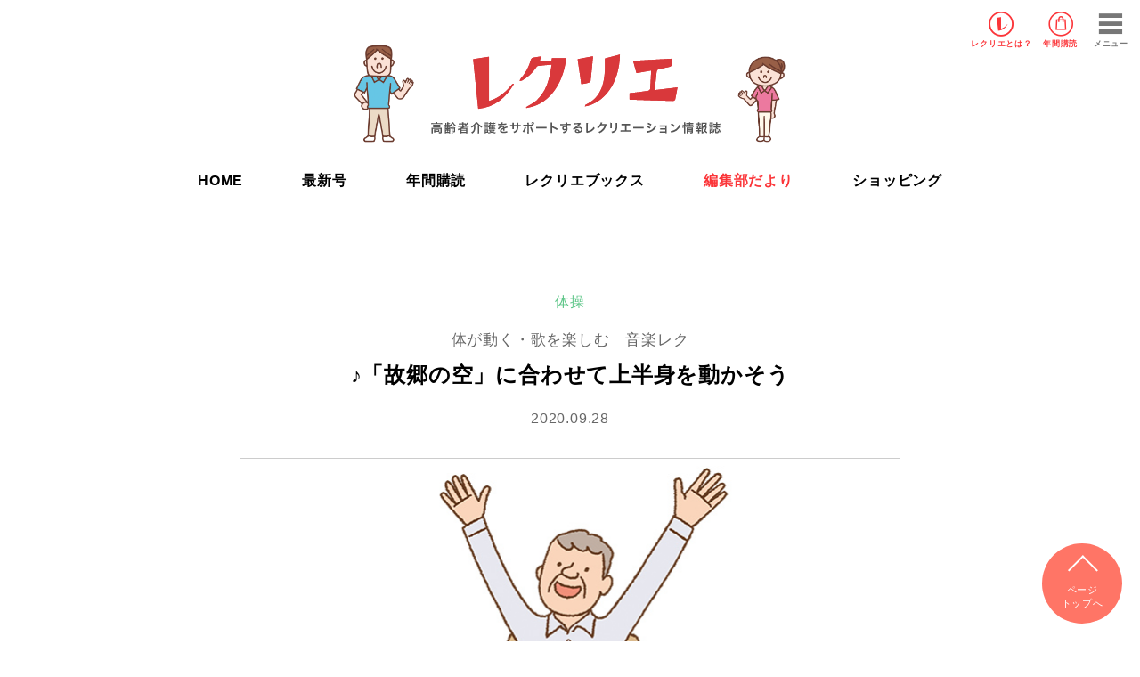

--- FILE ---
content_type: text/html; charset=UTF-8
request_url: https://recrea.jp/recreation/12172/
body_size: 9054
content:
<!DOCTYPE html>
<html lang="ja">
<head>
	<meta charset="UTF-8">
	<meta http-equiv="X-UA-Compatible" content="IE=edge">
	<meta name="viewport" content="width=device-width, initial-scale=1">


	<meta name="description" content="「故郷の空」の歌に合わせて行う体操をご紹介します。腕を大きく動かすことで上肢の可動域が広がるほか、腕や体幹の筋力アップにもつながります。 本誌では、「ゆうやけこやけ」の歌に合わせて行う体操も紹介してい...">
	<meta name="keywords" content="">
	<meta name="author" content="世界文化社">

	<meta property="og:title" content="♪「故郷の空」に合わせて上半身を動かそう">
	<meta property="og:type" content="article">
	<meta property="og:url" content="https://recrea.jp/recreation/12172/">
	<meta property="og:image" content="https://recrea.jp/_cms_dir/wp-content/uploads/2020/09/20200928_01.jpg">

	<meta property="twitter:card" content="summary_large_image">
	<meta property="twitter:title" content="♪「故郷の空」に合わせて上半身を動かそう">
	<meta property="twitter:description" content="「故郷の空」の歌に合わせて行う体操をご紹介します。腕を大きく動かすことで上肢の可動域が広がるほか、腕や体幹の筋力アップにもつながります。 本誌では、「ゆうやけこやけ」の歌に合わせて行う体操も紹介してい...">
	<meta property="twitter:image" content="https://recrea.jp/_cms_dir/wp-content/uploads/2020/09/20200928_01.jpg">

	<meta property="og:site_name" content="高齢者介護をサポートするレクリエーション情報誌『レクリエ』　高齢者介護施設で行われるレクリエーション活動（制作・運動・音楽・料理・園芸など）のアイデアをビジュアルでわかりやすく紹介。">
	<meta property="og:description" content="「故郷の空」の歌に合わせて行う体操をご紹介します。腕を大きく動かすことで上肢の可動域が広がるほか、腕や体幹の筋力アップにもつながります。 本誌では、「ゆうやけこやけ」の歌に合わせて行う体操も紹介してい...">
	<meta property="fb:app_id" content="">
	
		<title>♪「故郷の空」に合わせて上半身を動かそう | 高齢者介護をサポートするレクリエーション情報誌『レクリエ』</title>
<meta name='robots' content='max-image-preview:large' />
	<style>img:is([sizes="auto" i], [sizes^="auto," i]) { contain-intrinsic-size: 3000px 1500px }</style>
	<link rel='dns-prefetch' href='//recrea.jp' />
<link rel="alternate" type="application/rss+xml" title="高齢者介護をサポートするレクリエーション情報誌『レクリエ』 &raquo; フィード" href="https://recrea.jp/feed/" />
<link rel="alternate" type="application/rss+xml" title="高齢者介護をサポートするレクリエーション情報誌『レクリエ』 &raquo; コメントフィード" href="https://recrea.jp/comments/feed/" />
<link rel="alternate" type="application/rss+xml" title="高齢者介護をサポートするレクリエーション情報誌『レクリエ』 &raquo; ♪「故郷の空」に合わせて上半身を動かそう のコメントのフィード" href="https://recrea.jp/recreation/12172/feed/" />
<link rel='stylesheet' id='sdm-styles-css' href='https://recrea.jp/_cms_dir/wp-content/plugins/simple-download-monitor/css/sdm_wp_styles.css?ver=6.8.3' type='text/css' media='all' />
<link rel='stylesheet' id='wp-block-library-css' href='https://recrea.jp/_cms_dir/wp-includes/css/dist/block-library/style.min.css?ver=6.8.3' type='text/css' media='all' />
<style id='classic-theme-styles-inline-css' type='text/css'>
/*! This file is auto-generated */
.wp-block-button__link{color:#fff;background-color:#32373c;border-radius:9999px;box-shadow:none;text-decoration:none;padding:calc(.667em + 2px) calc(1.333em + 2px);font-size:1.125em}.wp-block-file__button{background:#32373c;color:#fff;text-decoration:none}
</style>
<style id='global-styles-inline-css' type='text/css'>
:root{--wp--preset--aspect-ratio--square: 1;--wp--preset--aspect-ratio--4-3: 4/3;--wp--preset--aspect-ratio--3-4: 3/4;--wp--preset--aspect-ratio--3-2: 3/2;--wp--preset--aspect-ratio--2-3: 2/3;--wp--preset--aspect-ratio--16-9: 16/9;--wp--preset--aspect-ratio--9-16: 9/16;--wp--preset--color--black: #000000;--wp--preset--color--cyan-bluish-gray: #abb8c3;--wp--preset--color--white: #ffffff;--wp--preset--color--pale-pink: #f78da7;--wp--preset--color--vivid-red: #cf2e2e;--wp--preset--color--luminous-vivid-orange: #ff6900;--wp--preset--color--luminous-vivid-amber: #fcb900;--wp--preset--color--light-green-cyan: #7bdcb5;--wp--preset--color--vivid-green-cyan: #00d084;--wp--preset--color--pale-cyan-blue: #8ed1fc;--wp--preset--color--vivid-cyan-blue: #0693e3;--wp--preset--color--vivid-purple: #9b51e0;--wp--preset--gradient--vivid-cyan-blue-to-vivid-purple: linear-gradient(135deg,rgba(6,147,227,1) 0%,rgb(155,81,224) 100%);--wp--preset--gradient--light-green-cyan-to-vivid-green-cyan: linear-gradient(135deg,rgb(122,220,180) 0%,rgb(0,208,130) 100%);--wp--preset--gradient--luminous-vivid-amber-to-luminous-vivid-orange: linear-gradient(135deg,rgba(252,185,0,1) 0%,rgba(255,105,0,1) 100%);--wp--preset--gradient--luminous-vivid-orange-to-vivid-red: linear-gradient(135deg,rgba(255,105,0,1) 0%,rgb(207,46,46) 100%);--wp--preset--gradient--very-light-gray-to-cyan-bluish-gray: linear-gradient(135deg,rgb(238,238,238) 0%,rgb(169,184,195) 100%);--wp--preset--gradient--cool-to-warm-spectrum: linear-gradient(135deg,rgb(74,234,220) 0%,rgb(151,120,209) 20%,rgb(207,42,186) 40%,rgb(238,44,130) 60%,rgb(251,105,98) 80%,rgb(254,248,76) 100%);--wp--preset--gradient--blush-light-purple: linear-gradient(135deg,rgb(255,206,236) 0%,rgb(152,150,240) 100%);--wp--preset--gradient--blush-bordeaux: linear-gradient(135deg,rgb(254,205,165) 0%,rgb(254,45,45) 50%,rgb(107,0,62) 100%);--wp--preset--gradient--luminous-dusk: linear-gradient(135deg,rgb(255,203,112) 0%,rgb(199,81,192) 50%,rgb(65,88,208) 100%);--wp--preset--gradient--pale-ocean: linear-gradient(135deg,rgb(255,245,203) 0%,rgb(182,227,212) 50%,rgb(51,167,181) 100%);--wp--preset--gradient--electric-grass: linear-gradient(135deg,rgb(202,248,128) 0%,rgb(113,206,126) 100%);--wp--preset--gradient--midnight: linear-gradient(135deg,rgb(2,3,129) 0%,rgb(40,116,252) 100%);--wp--preset--font-size--small: 13px;--wp--preset--font-size--medium: 20px;--wp--preset--font-size--large: 36px;--wp--preset--font-size--x-large: 42px;--wp--preset--spacing--20: 0.44rem;--wp--preset--spacing--30: 0.67rem;--wp--preset--spacing--40: 1rem;--wp--preset--spacing--50: 1.5rem;--wp--preset--spacing--60: 2.25rem;--wp--preset--spacing--70: 3.38rem;--wp--preset--spacing--80: 5.06rem;--wp--preset--shadow--natural: 6px 6px 9px rgba(0, 0, 0, 0.2);--wp--preset--shadow--deep: 12px 12px 50px rgba(0, 0, 0, 0.4);--wp--preset--shadow--sharp: 6px 6px 0px rgba(0, 0, 0, 0.2);--wp--preset--shadow--outlined: 6px 6px 0px -3px rgba(255, 255, 255, 1), 6px 6px rgba(0, 0, 0, 1);--wp--preset--shadow--crisp: 6px 6px 0px rgba(0, 0, 0, 1);}:where(.is-layout-flex){gap: 0.5em;}:where(.is-layout-grid){gap: 0.5em;}body .is-layout-flex{display: flex;}.is-layout-flex{flex-wrap: wrap;align-items: center;}.is-layout-flex > :is(*, div){margin: 0;}body .is-layout-grid{display: grid;}.is-layout-grid > :is(*, div){margin: 0;}:where(.wp-block-columns.is-layout-flex){gap: 2em;}:where(.wp-block-columns.is-layout-grid){gap: 2em;}:where(.wp-block-post-template.is-layout-flex){gap: 1.25em;}:where(.wp-block-post-template.is-layout-grid){gap: 1.25em;}.has-black-color{color: var(--wp--preset--color--black) !important;}.has-cyan-bluish-gray-color{color: var(--wp--preset--color--cyan-bluish-gray) !important;}.has-white-color{color: var(--wp--preset--color--white) !important;}.has-pale-pink-color{color: var(--wp--preset--color--pale-pink) !important;}.has-vivid-red-color{color: var(--wp--preset--color--vivid-red) !important;}.has-luminous-vivid-orange-color{color: var(--wp--preset--color--luminous-vivid-orange) !important;}.has-luminous-vivid-amber-color{color: var(--wp--preset--color--luminous-vivid-amber) !important;}.has-light-green-cyan-color{color: var(--wp--preset--color--light-green-cyan) !important;}.has-vivid-green-cyan-color{color: var(--wp--preset--color--vivid-green-cyan) !important;}.has-pale-cyan-blue-color{color: var(--wp--preset--color--pale-cyan-blue) !important;}.has-vivid-cyan-blue-color{color: var(--wp--preset--color--vivid-cyan-blue) !important;}.has-vivid-purple-color{color: var(--wp--preset--color--vivid-purple) !important;}.has-black-background-color{background-color: var(--wp--preset--color--black) !important;}.has-cyan-bluish-gray-background-color{background-color: var(--wp--preset--color--cyan-bluish-gray) !important;}.has-white-background-color{background-color: var(--wp--preset--color--white) !important;}.has-pale-pink-background-color{background-color: var(--wp--preset--color--pale-pink) !important;}.has-vivid-red-background-color{background-color: var(--wp--preset--color--vivid-red) !important;}.has-luminous-vivid-orange-background-color{background-color: var(--wp--preset--color--luminous-vivid-orange) !important;}.has-luminous-vivid-amber-background-color{background-color: var(--wp--preset--color--luminous-vivid-amber) !important;}.has-light-green-cyan-background-color{background-color: var(--wp--preset--color--light-green-cyan) !important;}.has-vivid-green-cyan-background-color{background-color: var(--wp--preset--color--vivid-green-cyan) !important;}.has-pale-cyan-blue-background-color{background-color: var(--wp--preset--color--pale-cyan-blue) !important;}.has-vivid-cyan-blue-background-color{background-color: var(--wp--preset--color--vivid-cyan-blue) !important;}.has-vivid-purple-background-color{background-color: var(--wp--preset--color--vivid-purple) !important;}.has-black-border-color{border-color: var(--wp--preset--color--black) !important;}.has-cyan-bluish-gray-border-color{border-color: var(--wp--preset--color--cyan-bluish-gray) !important;}.has-white-border-color{border-color: var(--wp--preset--color--white) !important;}.has-pale-pink-border-color{border-color: var(--wp--preset--color--pale-pink) !important;}.has-vivid-red-border-color{border-color: var(--wp--preset--color--vivid-red) !important;}.has-luminous-vivid-orange-border-color{border-color: var(--wp--preset--color--luminous-vivid-orange) !important;}.has-luminous-vivid-amber-border-color{border-color: var(--wp--preset--color--luminous-vivid-amber) !important;}.has-light-green-cyan-border-color{border-color: var(--wp--preset--color--light-green-cyan) !important;}.has-vivid-green-cyan-border-color{border-color: var(--wp--preset--color--vivid-green-cyan) !important;}.has-pale-cyan-blue-border-color{border-color: var(--wp--preset--color--pale-cyan-blue) !important;}.has-vivid-cyan-blue-border-color{border-color: var(--wp--preset--color--vivid-cyan-blue) !important;}.has-vivid-purple-border-color{border-color: var(--wp--preset--color--vivid-purple) !important;}.has-vivid-cyan-blue-to-vivid-purple-gradient-background{background: var(--wp--preset--gradient--vivid-cyan-blue-to-vivid-purple) !important;}.has-light-green-cyan-to-vivid-green-cyan-gradient-background{background: var(--wp--preset--gradient--light-green-cyan-to-vivid-green-cyan) !important;}.has-luminous-vivid-amber-to-luminous-vivid-orange-gradient-background{background: var(--wp--preset--gradient--luminous-vivid-amber-to-luminous-vivid-orange) !important;}.has-luminous-vivid-orange-to-vivid-red-gradient-background{background: var(--wp--preset--gradient--luminous-vivid-orange-to-vivid-red) !important;}.has-very-light-gray-to-cyan-bluish-gray-gradient-background{background: var(--wp--preset--gradient--very-light-gray-to-cyan-bluish-gray) !important;}.has-cool-to-warm-spectrum-gradient-background{background: var(--wp--preset--gradient--cool-to-warm-spectrum) !important;}.has-blush-light-purple-gradient-background{background: var(--wp--preset--gradient--blush-light-purple) !important;}.has-blush-bordeaux-gradient-background{background: var(--wp--preset--gradient--blush-bordeaux) !important;}.has-luminous-dusk-gradient-background{background: var(--wp--preset--gradient--luminous-dusk) !important;}.has-pale-ocean-gradient-background{background: var(--wp--preset--gradient--pale-ocean) !important;}.has-electric-grass-gradient-background{background: var(--wp--preset--gradient--electric-grass) !important;}.has-midnight-gradient-background{background: var(--wp--preset--gradient--midnight) !important;}.has-small-font-size{font-size: var(--wp--preset--font-size--small) !important;}.has-medium-font-size{font-size: var(--wp--preset--font-size--medium) !important;}.has-large-font-size{font-size: var(--wp--preset--font-size--large) !important;}.has-x-large-font-size{font-size: var(--wp--preset--font-size--x-large) !important;}
:where(.wp-block-post-template.is-layout-flex){gap: 1.25em;}:where(.wp-block-post-template.is-layout-grid){gap: 1.25em;}
:where(.wp-block-columns.is-layout-flex){gap: 2em;}:where(.wp-block-columns.is-layout-grid){gap: 2em;}
:root :where(.wp-block-pullquote){font-size: 1.5em;line-height: 1.6;}
</style>
<link rel='stylesheet' id='swpm.common-css' href='https://recrea.jp/_cms_dir/wp-content/plugins/simple-membership/css/swpm.common.css?ver=4.6.8' type='text/css' media='all' />
<link rel='stylesheet' id='taxopress-frontend-css-css' href='https://recrea.jp/_cms_dir/wp-content/plugins/simple-tags/assets/frontend/css/frontend.css?ver=3.40.1' type='text/css' media='all' />
<script type="text/javascript" src="https://recrea.jp/_cms_dir/wp-includes/js/jquery/jquery.min.js?ver=3.7.1" id="jquery-core-js"></script>
<script type="text/javascript" src="https://recrea.jp/_cms_dir/wp-includes/js/jquery/jquery-migrate.min.js?ver=3.4.1" id="jquery-migrate-js"></script>
<script type="text/javascript" id="sdm-scripts-js-extra">
/* <![CDATA[ */
var sdm_ajax_script = {"ajaxurl":"https:\/\/recrea.jp\/_cms_dir\/wp-admin\/admin-ajax.php"};
/* ]]> */
</script>
<script type="text/javascript" src="https://recrea.jp/_cms_dir/wp-content/plugins/simple-download-monitor/js/sdm_wp_scripts.js?ver=6.8.3" id="sdm-scripts-js"></script>
<script type="text/javascript" src="https://recrea.jp/_cms_dir/wp-content/plugins/simple-tags/assets/frontend/js/frontend.js?ver=3.40.1" id="taxopress-frontend-js-js"></script>
<link rel="https://api.w.org/" href="https://recrea.jp/wp-json/" /><link rel="alternate" title="JSON" type="application/json" href="https://recrea.jp/wp-json/wp/v2/posts/12172" /><link rel="canonical" href="https://recrea.jp/recreation/12172/" />
<link rel='shortlink' href='https://recrea.jp/?p=12172' />
<link rel="alternate" title="oEmbed (JSON)" type="application/json+oembed" href="https://recrea.jp/wp-json/oembed/1.0/embed?url=https%3A%2F%2Frecrea.jp%2Frecreation%2F12172%2F" />
<link rel="alternate" title="oEmbed (XML)" type="text/xml+oembed" href="https://recrea.jp/wp-json/oembed/1.0/embed?url=https%3A%2F%2Frecrea.jp%2Frecreation%2F12172%2F&#038;format=xml" />
<style type="text/css">a.st_tag, a.internal_tag, .st_tag, .internal_tag { text-decoration: underline !important; }</style>
	<!-- Google Tag Manager -->
<script>(function(w,d,s,l,i){w[l]=w[l]||[];w[l].push({'gtm.start':
new Date().getTime(),event:'gtm.js'});var f=d.getElementsByTagName(s)[0],
j=d.createElement(s),dl=l!='dataLayer'?'&l='+l:'';j.async=true;j.src=
'https://www.googletagmanager.com/gtm.js?id='+i+dl;f.parentNode.insertBefore(j,f);
})(window,document,'script','dataLayer','GTM-MDH6GZV');</script>
<!-- End Google Tag Manager -->	
	<link rel="shortcut icon" href="https://recrea.jp/_cms_dir/wp-content/themes/recrie/favicon/favicon.ico">
	<link rel="apple-touch-icon-precomposed" href="/favicon-152.png">
	<link rel="stylesheet" href="https://recrea.jp/_cms_dir/wp-content/themes/recrie/style.css">
	<script src="https://ajax.googleapis.com/ajax/libs/jquery/3.2.1/jquery.min.js"></script>
	<script type="text/javascript" src="https://recrea.jp/_cms_dir/wp-content/themes/recrie/js/jquery.easing.1.3.js" charset="UTF-8"></script>
	<script type="text/javascript" src="https://recrea.jp/_cms_dir/wp-content/themes/recrie/js/slick.min.js" charset="UTF-8"></script>
	<script type="text/javascript" src="https://recrea.jp/_cms_dir/wp-content/themes/recrie/js/common.js" charset="UTF-8"></script>
	<script type="text/javascript" async="async" src="//widgets.outbrain.com/outbrain.js"></script>
	
		
		<link rel="pingback" href="https://recrea.jp/_cms_dir/xmlrpc.php">
	
	<link rel="stylesheet" type="text/css" href="https://recrea.jp/_cms_dir/wp-content/themes/recrie/css/reset.css" media="all" charset="UTF-8">
	<link rel="stylesheet" type="text/css" href="https://recrea.jp/_cms_dir/wp-content/themes/recrie/css/font.css" media="all" charset="UTF-8">
	<link rel="stylesheet" type="text/css" href="https://recrea.jp/_cms_dir/wp-content/themes/recrie/css/common.css?20260118-1326" media="all" charset="UTF-8">
	<link rel="stylesheet" type="text/css" href="https://recrea.jp/_cms_dir/wp-content/themes/recrie/css/slick.css" media="all" charset="UTF-8">
	<link rel="stylesheet" type="text/css" href="https://recrea.jp/_cms_dir/wp-content/themes/recrie/css/slick-theme.css" media="all" charset="UTF-8">
	<link rel="stylesheet" type="text/css" href="https://recrea.jp/_cms_dir/wp-content/themes/recrie/css/lbox.css" media="all" charset="UTF-8">
	<link rel="stylesheet" type="text/css" href="https://recrea.jp/_cms_dir/wp-content/themes/recrie/css/rec.css?20260118-1326" media="all" charset="UTF-8">

	</head>

	<body class="wp-singular post-template-default single single-post postid-12172 single-format-standard wp-theme-recrie">

		<div id="wrapper">
			<!-- Google Tag Manager (noscript) -->
<noscript><iframe src="https://www.googletagmanager.com/ns.html?id=GTM-MDH6GZV"
height="0" width="0" style="display:none;visibility:hidden"></iframe></noscript>
<!-- End Google Tag Manager (noscript) -->
		<header>
			<div id="gHeader">
				<h1 class="hdlogo"><a href="/"><img src="https://devrecrea.s3.amazonaws.com/wp-content/images/recrea_nav_logo.svg" alt="レクリエ"></a></h1>
				<ul class="flex">
					<li class="aboutBtn"><a href="/magazines/">レクリエ<br class="forSP">とは？</a></li>
					<li class="shopBtn"><a href="/recrea_subscription/">年間購読</a></li>
				</ul>
													<!--<a href="/membership-login/" class="login">ログイン</a>-->
								<div id="menuBtn"><span>メニュー</span></div>
			</div>

			<nav id="gNav">

				<div class="searchArea">
					<form role="search" method="get" class="search-form" action="https://recrea.jp/">
	<input type="search" class="search-field" placeholder="検索ワードを入力" value="" name="s" title="検索" />
	<input name="submit" type="submit" value="検索">
</form>
				</div>

				<ul>
					<li class="gbnav-top"><a href="/">HOME</a></li>
					<li class="gbnav-about"><span>レクリエについて</span>
						<ul class="subNav">
							<li><a href="/magazines/">レクリエとは？</a></li>
							<!--<li><a href="/membership-join">会員登録のご案内</a></li>-->
							<!--<li><a href="/about-line">LINE公式アカウントのご案内</a></li>-->
						</ul>
					</li>
					<li class="gbnav-items"><span>レクリエ本誌</span>
						<ul class="subNav">
							<li><a href="https://recrea.jp/magazines/16285">最新号</a></li>
							<li><a href="/about_recrea/">レクリエが人気の理由って？</a></li>
							<li><a href="/books/">レクリエブックス</a></li>
							<li><a href="/about_recreabooks/">レクリエブックスが選ばれる理由</a></li>
							<li><a href="/recrea_subscription/">年間購読</a></li>
							<li><a href="https://priprishop.ocnk.net/product-group/21" target="_blank">ショッピング</a></li>
						</ul>
					</li>
					<li class="gbnav-info"><span>編集部だより</span>
						<ul class="subNav">
							<li><a href="/info/" class="">すべて</a></li>
							<li><a href="/info/info_category/fresh/" class="">できたて便</a></li>
							<li><a href="/info/info_category/ideas/" class="">アイデア便</a></li>
						</ul>
					</li>
					<li class="gbnav-rec"><span>レク・素材を探す</span>
						<ul class="subNav">
							<li><a href="/recreation/">レク・素材一覧</a></li>
							<li><a href="/recreation/category/season/">季節の制作</a></li>
							<li><a href="/recreation/category/game/">ゲーム</a></li>
							<li><a href="/recreation/category/exercise/">体操</a></li>
							<li><a href="/recreation/category/brain-training/">脳トレ</a></li>
							<li><a href="/recreation/category/cooking/">料理</a></li>
							<li><a href="/calendar/">今日は何の日？</a></li>
							<li><a href="/recreation/category/coloring/">ぬり絵</a></li>
							<li><a href="/recreation/category/pattern_paper/">型紙</a></li>
						</ul>
					</li>
					<li class="gbnav-reading"><span>読み物を探す</span>
						<ul class="subNav">
							<li><a href="/reading/reading_category/care/">介助・ケア</a></li>
							<li><a href="/reading/reading_category/day_report/">デイ探訪</a></li>
							<li><a href="/cafe/">レクリエカフェ</a></li>
							<!--ジテック森川追加20220513-->
							<!--<li><a href="/blog/">公認ブログ</a></li>-->
						</ul>
					</li>
					<li class="gbnav-topics"><a href="/topics/">介護トピックス</a></li>
				</ul>
			</nav>
			<h1><a href="/">
				<img src="https://devrecrea.s3.amazonaws.com/wp-content/images/recrea_logo.svg" alt="レクリエ">
				<span><img src="https://devrecrea.s3.amazonaws.com/wp-content/images/rp_top1.png" alt="レクリエ"></span>
				<span><img src="https://devrecrea.s3.amazonaws.com/wp-content/images/rp_top2.png" alt="レクリエ"></span>
			</a></h1>

			<nav id="pcNav">
				<ul class="flex">
					<li class=""><a href="/">HOME</a></li>
					<li class=""><a href="https://recrea.jp/magazines/16285">最新号</a></li>
					<li class="1"><a href="/recrea_subscription/">年間購読</a></li>
					<li class="1"><a href="/books/">レクリエブックス</a></li>
					<li class="1"><a href="/info/">編集部だより</a></li>
					<li><a href="https://priprishop.ocnk.net/product-group/21" target="_blank">ショッピング</a></li>
				</ul>
			</nav>
		</header>


			<!-- main -->
			<main id="main">
								<article id="primary">
					<header>
						
						<span class="caticon exercise">体操</span><p class="subtitle">体が動く・歌を楽しむ　音楽レク</p><h3>♪「故郷の空」に合わせて上半身を動かそう</h3><time>2020.09.28</time>
					</header>
					<div class="attachment">
						<img src="https://recrea.jp/_cms_dir/wp-content/uploads/2020/09/20200928_01.jpg" alt="♪「故郷の空」に合わせて上半身を動かそう">
					</div>

					<section class="entryText">

						<div class="contents">
							<p>「故郷の空」の歌に合わせて行う体操をご紹介します。腕を大きく動かすことで上肢の可動域が広がるほか、腕や体幹の筋力アップにもつながります。</p>
<p>本誌では、「ゆうやけこやけ」の歌に合わせて行う体操も紹介しています。</p>

						</div>
						<div class="credit">
							監修・プラン／山崎律子<br />
（株）余暇問題研究所代表取締役、主席研究員。日本レジャー・レクリエーション学会理事。日本老年行動科学会常任理事。『参加したくなる 介護現場のレクリエーション』（中央法規出版）など著書多数。<br />
<br />
イラスト／浅羽ピピ						</div>

												<div class="purpose">
							<p><span><img src="https://devrecrea.s3.amazonaws.com/wp-content/images/rp5.png"></span>ねらい</p>
							<ul>
								<li>手指の巧緻性の改善</li>
<li>上肢の可動域を広げる</li>
							</ul>
						</div>
						
						
						<div class="tagArea">
							<h5><span class="icon-key-b"></span>関連キーワード</h5>
														<a href="https://recrea.jp/recreation/tag/%e6%a9%9f%e8%83%bd%e5%90%91%e4%b8%8a/" rel="tag">機能向上</a><a href="https://recrea.jp/recreation/tag/%e8%84%b3%e3%83%88%e3%83%ac/" rel="tag">脳トレ</a>						</div>

						<div class="snsArea">
							<div class="addthis_inline_share_toolbox"></div>
						</div>

												<div class="press bgyellow">
							<h4>この記事が掲載されている号<span><img src="https://devrecrea.s3.amazonaws.com/wp-content/images/rp1.png"></span></h4>
							
							<div class="flex flexSb">
								<div class="thumb"><img src="https://recrea.jp/_cms_dir/wp-content/uploads/2020/08/202009_cover.jpg" alt="レクリエ 2020　9・10月号" width="100%"></div>
								<div class="bookinfo">
									<p class="title">レクリエ 2020　9・10月号</p>
																		<p class="bookpage">18ページに掲載</p>
																											<h5>おもなレク</h5>
									<ul>
										<li>みんなで作る壁面9月「コスモスの散歩道」</li>
<li>季節を楽しむ「今月のカレンダー」</li>
<li>奥行きが楽しめる「お月見の箱飾り」</li>
<li>生活動作を改善する「距離を保って　肩・腕を動かすレクリエーション」</li>
<li>ごはんで簡単！　料理レク「月見団子」</li>
<li>上肢・下肢・口腔　筋力トレーニングで機能低下を防ぐ！</li>
									</ul>
																	</div>
							</div>
							<div class="purchase">
							<a href="https://recrea.jp/magazines/12060" class="mag_about">詳細はこちら</a>
							
															<a href="https://www.amazon.co.jp/exec/obidos/ASIN/4418201173/recreajp-22" target="_blank" class="amazon"><span><img src="https://devrecrea.s3.amazonaws.com/wp-content/images/assocbtn_gray_amazon2.png" alt="Amazonで買う"></span></a>
																						<a href="https://books.rakuten.co.jp/rb/16392063/" target="_blank" class="rakuten"><span><img src="https://devrecrea.s3.amazonaws.com/wp-content/images/logo_rakutenbooks.png" alt="Rakutenブックス"></span>で買う</a>
														</div>
						</div>
						

					</section>

				</article>
				
				<nav class="navigation post-navigation" role="navigation">
										<div class="nav-links">
						<div class="nav-previous">
							<a href="https://recrea.jp/recreation/12166/" rel="prev">&lt; 戻る</a>						</div>
						<div class="nav-next">
							<a href="https://recrea.jp/recreation/12212/" rel="next">次へ &gt;</a>						</div>
					</div>
									</nav>

				<div class="adArea">
					<div class="flex flexCenter">
						<div class="banner">
							<script async src="//pagead2.googlesyndication.com/pagead/js/adsbygoogle.js"></script>
							<!-- 新レクリエ_記事下左 -->
							<ins class="adsbygoogle"
								 style="display:block"
								 data-ad-client="ca-pub-8330123683642900"
								 data-ad-slot="6982755028"
								 data-ad-format="rectangle"
								 data-full-width-responsive="true"></ins>
							<script>
							(adsbygoogle = window.adsbygoogle || []).push({});
							</script>
						</div>

						<div class="banner">
							<script async src="//pagead2.googlesyndication.com/pagead/js/adsbygoogle.js"></script>
							<!-- 新レクリエ_記事下右 -->
							<ins class="adsbygoogle"
								 style="display:block"
								 data-ad-client="ca-pub-8330123683642900"
								 data-ad-slot="2858735234"
								 data-ad-format="rectangle"
								 data-full-width-responsive="true"></ins>
							<script>
							(adsbygoogle = window.adsbygoogle || []).push({});
							</script>
						</div>
					</div>
				</div>

								<section class="relationContents">
					<div class="inner">
						<h4>関連記事</h4>
						<div class="postArea flex colm4"><article class="post exercise"><a href="https://recrea.jp/recreation/16159/">
<div class="thumb infoThumb" style="background-image:url(https://recrea.jp/_cms_dir/wp-content/uploads/2025/07/20250915_01.jpg);"></div>
<h3>こぼう先生と「 ピンポン玉で指体操」</h3></a>
<div class="tagArea"><a href="https://recrea.jp/recreation/tag/%e5%88%a9%e7%94%a8%e8%80%85/" rel="tag">利用者</a><a href="https://recrea.jp/recreation/tag/%e6%a9%9f%e8%83%bd%e5%90%91%e4%b8%8a/" rel="tag">機能向上</a><a href="https://recrea.jp/recreation/tag/%e4%bd%93%e6%93%8d/" rel="tag">体操</a></div>
</article>
<article class="post exercise"><a href="https://recrea.jp/recreation/16063/">
<div class="thumb infoThumb" style="background-image:url(https://recrea.jp/_cms_dir/wp-content/uploads/2025/07/20250721_01.jpg);"></div>
<h3>ごぼう先生と指の「数字を覚えて指体操」</h3></a>
<div class="tagArea"><a href="https://recrea.jp/recreation/tag/%e4%bd%93%e6%93%8d/" rel="tag">体操</a><a href="https://recrea.jp/recreation/tag/%e5%88%a9%e7%94%a8%e8%80%85/" rel="tag">利用者</a><a href="https://recrea.jp/recreation/tag/%e6%a9%9f%e8%83%bd%e5%90%91%e4%b8%8a/" rel="tag">機能向上</a></div>
</article>
<article class="post exercise"><a href="https://recrea.jp/recreation/16011/">
<div class="thumb infoThumb" style="background-image:url(https://recrea.jp/_cms_dir/wp-content/uploads/2025/03/250519_01.jpg);"></div>
<h3>ごぼう先生と指の「親子指体操」</h3></a>
<div class="tagArea"><a href="https://recrea.jp/recreation/tag/%e5%88%a9%e7%94%a8%e8%80%85/" rel="tag">利用者</a><a href="https://recrea.jp/recreation/tag/%e6%a9%9f%e8%83%bd%e5%90%91%e4%b8%8a/" rel="tag">機能向上</a><a href="https://recrea.jp/recreation/tag/%e4%bd%93%e6%93%8d/" rel="tag">体操</a></div>
</article>
<article class="post exercise"><a href="https://recrea.jp/recreation/15905/">
<div class="thumb infoThumb" style="background-image:url(https://recrea.jp/_cms_dir/wp-content/uploads/2025/01/2025324-01-1.jpg);"></div>
<h3>ごぼう先生と指の「ボールで指体操」</h3></a>
<div class="tagArea"><a href="https://recrea.jp/recreation/tag/%e5%88%a9%e7%94%a8%e8%80%85/" rel="tag">利用者</a><a href="https://recrea.jp/recreation/tag/%e6%a9%9f%e8%83%bd%e5%90%91%e4%b8%8a/" rel="tag">機能向上</a><a href="https://recrea.jp/recreation/tag/%e4%bd%93%e6%93%8d/" rel="tag">体操</a></div>
</article>
</div>					</div>

					<div class="innereveryone">
						<h4>みんなが読んでいる記事</h4>
						<div class="osusume forPC">
							<div class="OUTBRAIN" data-src="DROP_PERMALINK_HERE" data-widget-id="AR_2"></div>
						</div>
						<div class="osusume forSP">
							<div class="OUTBRAIN" data-src="DROP_PERMALINK_HERE" data-widget-id="MB_2"></div>
						</div>
					</div>

				</section>
				
				
			<section class="latestMag">
				<div class="inner">
					<h3>最新号<span><img src="https://devrecrea.s3.amazonaws.com/wp-content/images/rp3.png" alt=""></span></h3>
				<div class="thumb"><img src="https://recrea.jp/_cms_dir/wp-content/uploads/2025/12/202601_cover.jpg" alt="レクリエ 2026　1・2月号"></div>
<div class="bookinfo">
<p class="title">レクリエ 2026　1・2月号</p>
<p class="price">定価:2,140円（本体1,945円＋税10%）</p>
</div>
<div class="purchase">
<a href="https://recrea.jp/magazines/16285" class="more">内容を詳しく見る</a>
<a href="/recrea_subscription/" class="more">年間購読する</a>
<a href="https://www.amazon.co.jp/exec/obidos/ASIN/4418251480/recreajp-22" class="amazon" target="_blank"><span><img src="https://devrecrea.s3.amazonaws.com/wp-content/images/assocbtn_gray_amazon2.png" alt="Amazonで買う"></span></a>
<a href="https://books.rakuten.co.jp/rb/18413300/" class="rakuten" target="_blank"><span><img src="https://devrecrea.s3.amazonaws.com/wp-content/images/logo_rakutenbooks.png" alt="Rakutenブックス"></span>で買う</a>
</div>				</div>
			</section>
				
			<section id="rec">
				<div class="inner">
					<div class="cloudHead">
						<span class="cloud"><img src="https://devrecrea.s3.amazonaws.com/wp-content/images/bg_cloud1_b.png" alt=""></span>
						<h2>レク・素材を探す</h2>
					</div>
					<ul class="flex">
						<li><a href="/recreation/category/season/">
							<div class="thumb" style="background-image:url(https://devrecrea.s3.amazonaws.com/wp-content/images/thumb_rec_seasonmake.jpg)"></div>
							<p>季節の制作</p>
						</a></li>
						<li><a href="/recreation/category/game/">
							<div class="thumb" style="background-image:url(https://devrecrea.s3.amazonaws.com/wp-content/images/thumb_rec_game.jpg)"></div>
							<p>ゲーム</p>
						</a></li>
						<li><a href="/recreation/category/exercise/">
							<div class="thumb" style="background-image:url(https://devrecrea.s3.amazonaws.com/wp-content/images/thumb_rec_exercise.jpg)"></div>
							<p>体操</p>
						</a></li>
						<li><a href="/recreation/category/brain-training/">
							<div class="thumb" style="background-image:url(https://devrecrea.s3.amazonaws.com/wp-content/images/thumb_rec_brain-training.jpg)"></div>
							<p>脳トレ</p>
						</a></li>
						<li><a href="/recreation/category/cooking/">
							<div class="thumb" style="background-image:url(https://devrecrea.s3.amazonaws.com/wp-content/images/thumb_rec_cooking.jpg)"></div>
							<p>料理</p>
						</a></li>
						<li><a href="/calendar/">
							<div class="thumb" style="background-image:url(https://devrecrea.s3.amazonaws.com/wp-content/images/thumb_rec_calendar.jpg)"></div>
							<p>今日は何の日？</p>
						</a></li>
						<li><a href="/recreation/category/coloring/">
							<div class="thumb" style="background-image:url(https://devrecrea.s3.amazonaws.com/wp-content/images/thumb_rec_coloring.jpg)"></div>
							<p>ぬり絵</p>
						</a></li>
						<li><a href="/recreation/category/pattern_paper/">
							<div class="thumb" style="background-image:url(https://devrecrea.s3.amazonaws.com/wp-content/images/thumb_rec_pattern.jpg)"></div>
							<p>型紙</p>
						</a></li>
						<!--
						<li><a href="/recreation/category/movie/">
							<div class="thumb" style="background-image:url(https://devrecrea.s3.amazonaws.com/wp-content/images/thumb_rec_movie.jpg)"></div>
							<p>動画</p>
						</a></li>
						-->
					</ul>
					<a href="/recreation/" class="moreBtn">レク・素材一覧</a>
				</div>
			</section>
			<section id="reading">
				<div class="inner">
					<div class="cloudHead">
						<span class="cloud"><img src="https://devrecrea.s3.amazonaws.com/wp-content/images/bg_cloud1_b.png" alt=""></span>
						<h2>読み物を探す</h2>
					</div>
					<ul class="flex">
						<li><a href="/reading/reading_category/care/">
							<div class="thumb" style="background-image:url(https://devrecrea.s3.amazonaws.com/wp-content/images/thumb_reading_kaijo.jpg)"></div>
							<p>介助・ケア</p>
						</a></li>
						<li><a href="/reading/reading_category/day_report/">
							<div class="thumb" style="background-image:url(https://devrecrea.s3.amazonaws.com/wp-content/images/thumb_reading_day.jpg)"></div>
							<p>デイ探訪</p>
						</a></li>
						<li><a href="/cafe/">
							<div class="thumb" style="background-image:url(https://devrecrea.s3.amazonaws.com/wp-content/images/thumb_reading_cafe.jpg)"></div>
							<p>レクリエカフェ</p>
						</a></li>
						<!--ジテック森川追加20220513-->
						<!--
						<li><a href="/blog/">
							<div class="thumb" style="background-image:url(https://devrecrea.s3.amazonaws.com/wp-content/images/thumb_reading_blog.jpg)"></div>
							<p>公認ブログ</p>
						</a></li>
						-->
					</ul>
				</div>
			</section>
</main>

<div class="adArea">

	<div class="flex flexCenter">
		<div class="banner">
			<script async src="//pagead2.googlesyndication.com/pagead/js/adsbygoogle.js"></script>
			<!-- 新レクリエ_記事下レクタングル_左 -->
			<ins class="adsbygoogle"
				style="display:inline-block;width:300px;height:250px"
				data-ad-client="ca-pub-8330123683642900"
				data-ad-slot="2741413604"></ins>
			<script>
			(adsbygoogle = window.adsbygoogle || []).push({});
			</script>
		</div>

		<div class="banner">
			<script async src="//pagead2.googlesyndication.com/pagead/js/adsbygoogle.js"></script>
			<!-- 新レクリエ_記事下レクタングル_右 -->
			<ins class="adsbygoogle"
				style="display:inline-block;width:300px;height:250px"
					data-ad-client="ca-pub-8330123683642900"
					data-ad-slot="1303783823"></ins>
				<script>
				(adsbygoogle = window.adsbygoogle || []).push({});
			</script>
		</div>
	</div>

</div>

<section id="information" class="bgyellow">
	<div class="inner">
		<div class="cloudHead infoHead">
			<span><img src="https://devrecrea.s3.amazonaws.com/wp-content/images/rp5.png" alt=""></span>
			<span class="cloud"><img src="https://devrecrea.s3.amazonaws.com/wp-content/images/bg_cloud1_w.png" alt=""></span>
			<h2>編集部だより</h2>
		</div>

		<div class="postArea flex colm4"><article class="post "><a href="https://recrea.jp/info/15887">
<div class="thumb infoThumb" style="background-image:url(https://recrea.jp/_cms_dir/wp-content/uploads/2025/03/2025303_01.jpg);"></div>
<h3>バリアフリー2025でレクリエセミナーを開催します！</h3></a>
<div class="tagArea"><a href="https://recrea.jp/recreation/tag/seminar/" rel="tag">セミナー</a></div>
</article>
<article class="post "><a href="https://recrea.jp/info/15844">
<div class="thumb infoThumb" style="background-image:url(https://recrea.jp/_cms_dir/wp-content/uploads/2025/02/20250217_01-1.jpg);"></div>
<h3>レクリエフレンド大募集します！</h3></a>
<div class="tagArea"><a href="https://recrea.jp/recreation/tag/%e7%8f%be%e5%a0%b4/" rel="tag">現場</a><a href="https://recrea.jp/recreation/tag/%e3%82%a2%e3%82%af%e3%83%86%e3%82%a3%e3%83%93%e3%83%86%e3%82%a3/" rel="tag">アクティビティ</a><a href="https://recrea.jp/recreation/tag/%e3%82%b3%e3%83%9f%e3%83%a5%e3%83%8b%e3%82%b1%e3%83%bc%e3%82%b7%e3%83%a7%e3%83%b3/" rel="tag">コミュニケーション</a></div>
</article>
<article class="post "><a href="https://recrea.jp/info/13760">
<div class="thumb infoThumb" style="background-image:url(https://recrea.jp/_cms_dir/wp-content/uploads/2019/06/info.jpg);"></div>
<h3>バックナンバーのご案内</h3></a>
<div class="tagArea"></div>
</article>
<article class="post "><a href="https://recrea.jp/info/15541">
<div class="thumb infoThumb" style="background-image:url(https://recrea.jp/_cms_dir/wp-content/uploads/2023/08/20230817_01.jpg);"></div>
<h3>『レクリエ2023　9・10月』敬老の日特集「お祝いカード」ダウンロード再開のお知らせ</h3></a>
<div class="tagArea"></div>
</article>
</div>		<a href="/info/" class="moreBtn">もっと見る</a>
	</div>
	
		<div id="recSeminar" class="inner">
		<div class="cloudHead infoHead">
			<span><img src="https://devrecrea.s3.amazonaws.com/wp-content/images/rec_seminar.png" alt=""></span>
			<span class="cloud"><img src="https://devrecrea.s3.amazonaws.com/wp-content/images/bg_cloud1_w.png" alt=""></span>
			<h2>介護レク用品<br>・セミナー</h2>
		</div>

		<ul class="flex">
			<li><a href="https://priprishop.ocnk.net/product-group/21" target="blank"><div class="thumb" style="background-image:url(https://devrecrea.s3.amazonaws.com/wp-content/images/footerinfo_recgoods.jpg);"></div><p>現場で役立つ用品や<br>レクで使えるグッズを<br>揃えました</p></a></li>
			<li><a href="/recreation/tag/seminar/"><div class="thumb" style="background-image:url(https://devrecrea.s3.amazonaws.com/wp-content/images/footerinfo_seminar.jpg);"></div><p>介護職の方向けの<br>セミナー情報は<br>こちらから
</p></a></li>
		</ul>
	</div>
	
</section>

<div id="publicity" class="flex inner">
<!--
	<div id="ftMembership">
		<h2>レクリエ会員募集中！</h2>
		<ul class="flex flexAround">
			<li>型紙・ぬり絵が<br>ダウンロードできます<br><span>（バックナンバーのみ）</span></li>
			<li><img src="https://devrecrea.s3.amazonaws.com/wp-content/images/icon_touroku03.jpg"></li>
		</ul>
		<p>登録作業はたった<span>1分</span>だけ！</p>
		<a href="/membership-join/" class="moreBtn">無料会員になる</a>
	</div>
-->
	<div id="ftSubscription">
		<h2>年間購読のご案内</h2>
<!--		<p>毎日の話題に使える</p>-->
		<ul class="flex flexAround">
			<li><p><span>レクの悩みを<br>解決できる</span></p></li>
			<li><p><span>買い逃しが<br>なくなる</span></p></li>
			<li><p><span>送料当社負担</span></p></li>
		</ul>
		<a href="/recrea_subscription/" class="moreBtn">詳しくはこちら<div class="illust"><img src="https://devrecrea.s3.amazonaws.com/wp-content/images/rp11.png"></div></a>
	</div>
</div>


<footer>
<!--
	<section id="line" class="ftSection">
		<h2>レクリエの<span><img src="https://dev.recrea.jp/_cms_dir/wp-content/uploads/2019/06/line_img.png" alt="LINE公式アカウント"></span></h2>
		<div id="spImage">
			<p>「明日のレク、何にしよう？」に<br>こたえるレクネタが、<br>月2回<span>日曜19時</span>に届きます</p>
		</div>
		<a href="/about-line/">友だちになる</a>
	</section>
-->
	<div id="gFooter" class="bgyellow">
		<div id="recreaFt" class="ftSection">
			<p>レクリエをフォローする</p>
			<ul id="snslink">
				<!--<li><a href="https://twitter.com/recrea_jp" target="_blank"><span class="icon-cb-tw"></span></a></li>-->
				<li><a href="https://twitter.com/recrea_jp" target="_blank"><img src="https://recrea.jp/_cms_dir/wp-content/themes/recrie/images/x.png" width="2500" height="2500" alt=""/></a></li>
				<!-- <li><a href="/about-line/"><span class="icon-cb-line"></span></a></li> -->
				<li><a href="https://www.instagram.com/recrea.jp/" target="_blank"><img src="https://recrea.jp/_cms_dir/wp-content/themes/recrie/images/instagram.png" width="2500" height="2500" alt=""/></a></li>
				<li><a href="https://www.youtube.com/channel/UCsl4c_ROr3kAMsBFCWr4qgg" target="_blank"><span class="icon-cb-yt"></span></a></li>
				<li><a href="/feed/" target="_blank"><span class="icon-cb-rss"></span></a></li>
			</ul>

		  <p>『レクリエ』は訪問介護をサポートする情報誌<br>『<a href="https://helpal.jp" target="_blank">へるぱる</a>』の姉妹誌です。</p>
			<div class="searchArea">
				<form role="search" method="get" class="search-form" action="https://recrea.jp/">
	<input type="search" class="search-field" placeholder="検索ワードを入力" value="" name="s" title="検索" />
	<input name="submit" type="submit" value="検索">
</form>
			</div>

			<ul id="ftNav">
				<li><a href="/">HOME</a></li>
				<li><a href="https://recrea.jp/magazines/16285">最新号</a></li>
				<li><a href="/recrea_subscription/" class="">年間購読</a></li>
				<li><a href="/books/">レクリエブックス</a></li>
				<li><a href="https://priprishop.ocnk.net/product-group/21" target="_blank">ショッピング</a></li>
				<li><a href="/info/">編集部だより</a></li>
			</ul>

			<div id="sekaibunkashaFt" class="ftSection">
				<ul id="sekaibunkashaNav" style="margin-bottom:0px;">
					<li><a href="/company/">会社概要</a></li>
					<li><a href="https://www.sekaibunka.com/privacy/security.html" target="_blank">情報セキュリティ基本方針</a></li>
					<li><a href="https://www.sekaibunka.com/privacy/" target="_blank">個人情報保護方針</a></li>
				</ul>
				<ul id="sekaibunkashaNav">
					<li><a href="https://www.sekaibunka.com/privacy/cookie.html" target="_blank">ウェブサイトでの情報収集について</a></li>
					<li><a href="https://www.sekaibunka.com/contact/" target="_blank">お問い合わせ</a></li>
					<li><a href="https://www.sekaibunka.com/" target="_blank">世界文化グループ</a></li>
					<li><a href="/advertising/">広告掲載について</a></li>
				</ul>
				<small>&copy; Sekaibunka Wonder Group All Rights Reserved.</small>
			</div>
		</div>
	</div>
</footer>
<div class="scrlTop glbl">ページ<br>トップへ</div>
</div>
<!-- /wrapper -->

<script type="speculationrules">
{"prefetch":[{"source":"document","where":{"and":[{"href_matches":"\/*"},{"not":{"href_matches":["\/_cms_dir\/wp-*.php","\/_cms_dir\/wp-admin\/*","\/_cms_dir\/wp-content\/uploads\/*","\/_cms_dir\/wp-content\/*","\/_cms_dir\/wp-content\/plugins\/*","\/_cms_dir\/wp-content\/themes\/recrie\/*","\/*\\?(.+)"]}},{"not":{"selector_matches":"a[rel~=\"nofollow\"]"}},{"not":{"selector_matches":".no-prefetch, .no-prefetch a"}}]},"eagerness":"conservative"}]}
</script>

<script src="https://recrea.jp/_cms_dir/wp-content/themes/recrie/js/lbox.js"></script>
<script type="text/javascript" src="//s7.addthis.com/js/300/addthis_widget.js#pubid=ra-5bac3353048b5ebd"></script>

</body>

</html>

--- FILE ---
content_type: text/html; charset=utf-8
request_url: https://www.google.com/recaptcha/api2/aframe
body_size: 266
content:
<!DOCTYPE HTML><html><head><meta http-equiv="content-type" content="text/html; charset=UTF-8"></head><body><script nonce="EU8q7mMrajhuUjMtUWgKjQ">/** Anti-fraud and anti-abuse applications only. See google.com/recaptcha */ try{var clients={'sodar':'https://pagead2.googlesyndication.com/pagead/sodar?'};window.addEventListener("message",function(a){try{if(a.source===window.parent){var b=JSON.parse(a.data);var c=clients[b['id']];if(c){var d=document.createElement('img');d.src=c+b['params']+'&rc='+(localStorage.getItem("rc::a")?sessionStorage.getItem("rc::b"):"");window.document.body.appendChild(d);sessionStorage.setItem("rc::e",parseInt(sessionStorage.getItem("rc::e")||0)+1);localStorage.setItem("rc::h",'1768745081719');}}}catch(b){}});window.parent.postMessage("_grecaptcha_ready", "*");}catch(b){}</script></body></html>

--- FILE ---
content_type: text/css; charset=UTF-8
request_url: https://recrea.jp/_cms_dir/wp-content/plugins/simple-membership/css/swpm.common.css?ver=4.6.8
body_size: 1262
content:
/* General CSS */
.swpm-margin-10{
    margin: 10px;
}
.swpm-margin-top-10{
    margin-top: 10px;
}
.swpm-margin-bottom-10{
    margin-bottom: 10px;
}
.swpm-hidden{
    display: none;
}
.swpm-green-success-text{
    font-weight: bold;
    color: green;    
}
.swpm-red-error-text{
    font-weight: bold;
    color: red;
}
.swpm-box-shadow {
    box-shadow: 0 1px 1px rgba(0,0,0,.04);
}

.swpm-yellow-box{
    margin: 10px 0px;
    padding: 10px;
    background-color: #FFFFE0;
    border-color: #E6DB55;
    border-radius: 3px 3px 3px 3px;
    border-style: solid;
    border-width: 1px;
}

.swpm-red-box {
    margin: 10px 0px;
    padding: 10px;
    background-color: #FFEBE8;
    border-color: #CC0000;
    color: #333333;
    border-radius: 3px 3px 3px 3px;
    border-style: solid;
    border-width: 1px;
}

/* Wrap directly with this class (not to be used with a paragraph tag) */
.swpm-orange-box{
    margin: 10px 0px;
    padding: 15px 10px;
    color: #3F2502;
    background-color: #FFF6D5;
    border-color: #D1B655;
    border-radius: 3px 3px 3px 3px;
    border-style: solid;
    border-width: 1px;
}

/* Wrap directly with this class (not to be used with a paragraph tag) */
.swpm-white-box{
    margin: 10px 0px;
    padding: 15px 10px;
    color: #3c434a;
    background-color: #fff;
    border-color: #c3c4c7;
    border-width: 1px;
    border-radius: 3px 3px 3px 3px;
    border-style: solid;
}

/* Wrap directly with this class (not to be used with a paragraph tag) */
.swpm-grey-box{
    margin: 10px 0px;
    padding: 15px 10px;
    background-color: #DDDDDD;
    border-color: #CCCCCC;
    border-radius: 3px 3px 3px 3px;
    border-style: solid;
    border-width: 1px;
}

/* Wrap directly with this class (not to be used with a paragraph tag) */
.swpm-green-box {
    margin: 10px 0px;
    padding: 15px 10px;
    background-color: #CCF4D6;
    border-color: #059B53;
    color: #043B14;
    border-radius: 3px 3px 3px 3px;
    border-style: solid;
    border-width: 1px;
}

/* Wrap directly with this class (not to be used with a paragraph tag) */
.swpm-blue-box {
    margin: 10px 0px;
    padding: 15px 10px;
    background-color: #E7F4FE;
    border-color: #AACEE6;
    color: #1D263B;
    border-radius: 3px 3px 3px 3px;
    border-style: solid;
    border-width: 1px;
}

/* Default button style that we can use on registration, login, profile, password reset, form's submit button. */
.swpm-submit-btn-default-style {
    min-width: 150px;
    padding: 0.5em 1em;
    cursor: pointer;
}

/* Tooltip or note styles that we can toggle on/off */
.swpm-tooltip-notes-container{
    position: relative;
    display: inline-block;
}
.swpm-tooltip-notes-style-1 {
    display: none;
    margin-top: 5px;
    padding: 4px 7px;
    border-radius: 3px;
    background-color: #2d2d2d;
    color: #FFFFFF;
    z-index: 9999;
}

/* Block related */
.swpm-payment-block-ic-wrapper{
    padding: 16px;
}

/* Membership buy buttons */
.swpm-button-wrapper input[type="submit"]{
    width: auto !important;
    height: auto !important;
}
.swpm-button-wrapper input[type="image"]{
    width: auto !important;
    height: auto !important;    
}

/* Login form CSS */
.swpm-login-widget-form input,.swpm-login-widget-form checkbox{
    width: auto;
}
.swpm-username-input, .swpm-password-input{
    margin-bottom: 10px;
}
.swpm-login-submit{
    margin: 10px 0px;
}
.swpm-login-widget-action-msg{
    font-weight: bold;    
}
.swpm-logged-label{
    font-weight: bold;
}
.swpm-logged-subs-status-value{
    font-weight: bold;
    color:#CC0000;
}
.swpm-logged-subs-status-description{
    opacity: 0.8;
}
.swpm-edit-profile-link{
    font-weight: bold;
}
.swpm-logged-logout-link{
    font-weight: bold;
}
    
/* Password reset form CSS */
.swpm-pw-reset-submit-button{
    margin: 10px 0px;
}
.swpm-pw-reset-widget-form table{
    border: none;
}
.swpm-pw-reset-widget-form tr{
    border: none;
}
.swpm-pw-reset-widget-form td{
    border: none;
}
.swpm-reset-pw-error{
    font-weight: bold;
    color: red;
}
.swpm-reset-pw-success-box{
    margin: 10px 0px;
    padding: 15px 10px;
    background-color: #CCF4D6;
    border-color: #059B53;
    color: #043B14;
    border-radius: 3px 3px 3px 3px;
    border-style: solid;
    border-width: 1px;    
}

/* Registration form CSS */
.swpm-registration-widget-form td{
    min-width: 100px;
}
.swpm-registration-widget-form input[type="text"], .swpm-registration-widget-form input[type="password"]{
    width: 95%;
    position: relative;
}
#swpm-accept-terms{
    position: relative;/* needed for the validation message positioning */
}
#swpm-accept-pp{
    position: relative;/* needed for the validation message positioning */
}
.swpm_already_used_registration_complete_link_msg{
    font-weight: bold;
}
.swpm_registration_hidden_to_logged_users_msg{
    font-weight: bold;
}
.swpm_registration_complete_link_invalid_msg{
    font-weight: bold;
}
/* Edit profile form CSS */
.swpm-edit-profile-form input[type="text"], .swpm-edit-profile-form input[type="password"] {
    width: 95%;
    position: relative; /* needed for the validation message positioning */
}
.swpm-edit-profile-form select {
    width: 95%;
}
.swpm-edit-profile-submit-section{
    text-align: center;
}
.swpm-profile-account-delete-section{
    text-align: center;
}
.swpm-profile-account-delete-section a{
    color: red !important;
}
.swpm-profile-update-success{
    font-weight: bold;
    color: green;    
}
.swpm-profile-update-error{
    font-weight: bold;
    color: red;    
}

/* Misc CSS */
.swpm-restricted{
    font-weight: bold;
    color:red;
}
.swpm-select-box-left{
    margin: 0;
    padding-bottom: 5px;
}


/* PayPal or Other Transaction Related CSS */
.swpm-ppcp-txn-success-message{
    font-weight: bold;
    color: green;
    margin: 15px 0px;
}

/* Payments menu CSS */
.swpm_status_completed{
	padding: 7px 15px;
	width: auto;
	display: inline-block;
	text-align: center;
	min-width: 80px;
	border-radius: 4px;
	background-color: #b6e4b6;
}

.swpm_status_refunded{
	padding: 7px 15px;
	width: auto;
	display: inline-block;
	text-align: center;
	min-width: 80px;
	border-radius: 4px;
	background-color: #e4d4b6;
}

.swpm_status_general{
	padding: 7px 15px;
	width: auto;
	display: inline-block;
	text-align: center;
	min-width: 80px;
	border-radius: 4px;
	background-color: #dedede;
}

.swpm_status_subscription, .swpm_status_subscription_created{
	padding: 7px 15px;
	width: auto;
	display: inline-block;
	text-align: center;
	min-width: 80px;
	border-radius: 4px;
	background-color: #b6dee4;
}

.swpm_status_subscription_cancelled{
    padding: 7px 15px;
    width: auto;
    display: inline-block;
    text-align: center;
    min-width: 80px;
    border-radius: 4px;
    background-color: #e4d4b6;
}

.swpm-active-subs-table{
    width: 100%;
}

.swpm-active-subs-table td, .swpm-active-subs-table th{
    text-align: left;
    padding: 6px 10px;
}

.swpm-sub-attached-to-profile{
    font-style: italic;
    opacity: 0.7;
}

.swpm-cancel-subscription-button{
	padding: 8px 15px;
	text-align: center;
	border-radius: 4px;
    border: none; 
    outline: none; 
    margin: auto;
}

.swpm-cancel-subscription-button-active{
	background-color: #ff6a6a;
    cursor: pointer;
    color: white;
}

.swpm-cancel-subscription-button-active:hover{
    background-color: #d95e5e;
    transition: 200ms;
}

.swpm-active-subs-api-key-error-msg{
    color: #cc0000;
}

.swpm-cancel-subscription-form{
    margin-bottom: 0;
}

/* Media Queries */
@media (max-width: 420px) {
    /* Special CSS for small screen mobile devices */
    /* Set the password reset text field width to 100% for better theme compatibility. */
    .swpm-pw-reset-text {
        width: 100%;
    }
}

/* Reports menu css */
.swpm-stats-container{
    overflow: hidden;
}

.swpm-stats-container th{
    font-weight: bold;
}

.swpm-stats-container .table-column{
    /*width: 100%;*/
    order: 2;
}

.swpm-stats-container .char-column{
    /*width: 100%;*/
    order: 1;
}

.swpm_report_date_range_form {
    width: 100%;
    display: flex;
    align-items: end;
    margin-bottom: 10px;
    flex-wrap: wrap;
}
.swpm_report_date_range_form label{
    font-size: smaller;
}

.swpm_report_date_range_form div:last-child{
    margin-top: 5px;
}

.swpm_report_total_container{
    margin-top: 6px;
    /*padding-left: 8px;*/
}

@media (min-width: 768px) {
    .swpm-stats-container{
        display: flex;
        align-items: center;
    }

    .swpm-stats-container .table-column{
        min-width: 50%;
        order: 1;
    }

    .swpm-stats-container .table-column-80X{
        min-width: 80%;
    }

    .swpm-stats-container .char-column{
        /*width: 100%;*/
        flex-grow: 1;
        padding: 24px 10px;
        order: 2;
    }

    .swpm_report_date_range_form div:last-child{
        margin-top: 0px;
        margin-left: 4px;
    }
}
/* End of reports menu css */

--- FILE ---
content_type: text/css; charset=UTF-8
request_url: https://recrea.jp/_cms_dir/wp-content/themes/recrie/css/common.css?20260118-1326
body_size: 9724
content:
@charset 'UTF-8';

/*==============================================================
reset & setting
==============================================================*/

* {
	margin: 0;
	padding: 0;
	box-sizing: border-box;
	outline: none;
}

body {
	font-family: "メイリオ", Meiryo, sans-serif;
	text-align: center;
	background-color: #fff;
	line-height: 1.6em;
	letter-spacing: 0.05em;
	font-size: 16px;
}

a {
	color: #000;
	text-decoration: none;
	opacity: 1;
	transition: color 0.3s 0s ease, background-color 0.3s 0s ease, opacity 0.3s 0s ease;
}
a:hover {
	opacity:0.6;
	color:#ff7566;
}

img {
	border: none;
	vertical-align: top;
	font-size: 0;
	line-height: 0;
}

p {
    line-height: 1.8em;
    font-feature-settings: "palt";
}

input[type="text"],
input[type="search"],
input[type="url"],
input[type="password"],
input[type="button"],
input[type="submit"]{
	-webkit-appearance: none;
	border-radius: 0;
}

.mTop10{ margin-top:10px !important; }
.mTop20{ margin-top:20px !important; }
.mTop30{ margin-top:30px !important; }
.mTop40{ margin-top:40px !important; }
.mTop50{ margin-top:50px !important; }
.mTop60{ margin-top:60px !important; }
.mBtm10{ margin-bottom:10px !important; }
.mBtm20{ margin-bottom:20px !important; }
.mBtm30{ margin-bottom:30px !important; }
.mBtm40{ margin-bottom:40px !important; }
.mBtm50{ margin-bottom:50px !important; }
.mBtm60{ margin-bottom:60px !important; }
.pTop10{ padding-top:10px !important; }
.pTop20{ padding-top:20px !important; }
.pTop30{ padding-top:30px !important; }
.pTop40{ padding-top:40px !important; }
.pTop50{ padding-top:50px !important; }
.pTop60{ padding-top:60px !important; }
.pBtm10{ padding-bottom:10px !important; }
.pBtm20{ padding-bottom:20px !important; }
.pBtm30{ padding-bottom:30px !important; }
.pBtm40{ padding-bottom:40px !important; }
.pBtm50{ padding-bottom:50px !important; }
.pBtm60{ padding-bottom:60px !important; }

.bold { font-weight: 700 !important; }

.tCenter { text-align: center !important; }
.tLeft { text-align: left !important; }
.tRight { text-align: right !important; }

.exlarge { font-size: 3em !important; }
.large2 { font-size: 2em !important; }
.large16 { font-size: 1.6em !important; }
.large13 { font-size: 1.3em !important; }
.large11 { font-size: 1.1em !important; }
.large10 { font-size: 1em !important; }
.sml9 { font-size: 0.9em !important; }
.sml8 { font-size: 0.8em !important; }
.sml7 { font-size: 0.7em !important; }

.min { font-family: 游明朝, "Hiragino Mincho ProN", "Yu Mincho", YuMincho, HGS明朝E, メイリオ, Meiryo, serif; }

.boxshadowout {
	box-shadow: 0px 8px 6px -6px rgba(0, 0, 0, 0.3);
	-webkit-box-shadow: 0px 8px 6px -6px rgba(0, 0, 0, 0.3);
	-moz-box-shadow: 0px 8px 6px -6px rgba(0, 0, 0, 0.3);
}
.boxshadow {
	box-shadow: 0px 8px 6px -6px rgba(0, 0, 0, 0.3) inset;
	-webkit-box-shadow: 0px 8px 6px -6px rgba(0, 0, 0, 0.3) inset;
	-moz-box-shadow: 0px 8px 6px -6px rgba(0, 0, 0, 0.3) inset;
}
.bgpink{
    background-image:url(/wp-content/themes/recrie/images/bg_pink.jpg) !important;
    background-repeat: no-repeat;
    background-position: center center;
    background-size:cover;
}
.bgyellow{
    background-image:url(/wp-content/themes/recrie/images/bg_yellow.jpg) !important;
    background-repeat: no-repeat;
    background-position: center center;
    background-size:cover;
}
.bggreen{
    background-image:url(/wp-content/themes/recrie/images/bg_green.jpg) !important;
    background-repeat: no-repeat;
    background-position: center center;
    background-size:cover;
}

.iblock { display: inline-block; }

.flex {
	display: flex;
	justify-content: space-between;
	flex-wrap: wrap;
}
.flexAround {
	justify-content: space-around;
}
.flexStart {
	justify-content: flex-start;
}
.flexEnd {
	justify-content: flex-end;
}
.flexCenter {
	justify-content: center;
}

.colm3::after {
	content: '';
	display: block;
	width: 31%;
}
.colm4::before {
	content: '';
	display: block;
	width: 23%;
	-webkit-order: 1;
	order: 1;
}
.colm4::after {
	content: '';
	display: block;
	width: 23%;
}
.colm2 > * {
	width: 48%;
}
.colm3 > * {
	width: 31%;
    margin-bottom:40px;
}
.colm4 > * {
	width: 23%;
}
.colm5 > * {
	width: 18%;
}

.illust img{
	width:100%;
	height: auto;
}

/* clear float */
.clearfix {
	display: block;
}
* html .clearfix {
	height: 1%;
}
.clearfix::after {
	content: ".";
	display: block;
	height: 0;
	clear: both;
	visibility: hidden;
}


.post-edit-link {
    /* wp edit link */
    display: none;
}


/*==============================================================
contents
==============================================================*/

#wrapper{
/*	padding-top: 75px;*/
}

.inner{
	max-width:1200px;
	min-width:980px;
	margin:0 auto;
	padding:50px 20px;
	position: relative;
}
.inner.postArea{
	padding:40px 20px 0;
}

.innereveryone{
	max-width:1200px;
	min-width:980px;
	margin:0 auto;
	padding:50px 20px;
	position: relative;
	background-color: #FFF;
}



.textimg {
	display: inline-block;
	margin:0 0.2em;
	height: 2em;
	vertical-align: text-bottom;
}
.textimg img{
	width:auto;
	height: 100%;
}

.attachment img,
.thumb img{
	width:100%;
	height: auto;
	vertical-align: top;
}

/*--------------- header ---------------*/

#gHeader {
/*	width: 27rem;*/
	height: 62px;
	padding: 0 0.8rem;
	display: flex;
	justify-content: flex-end;
	align-items: center;
	position: absolute;
	top: 0;
	right: 0;
	z-index: 99;
	font-size: 0.55rem;
	line-height: 1.3em;
}
/*
#gHeader {
	height: 62px;
	display: flex;
	justify-content: flex-end;
	align-items: center;
	position: absolute;
	top: 50px;
	right:30px;
	z-index: 99;
	font-size: 0.55rem;
	line-height: 1.3em;
}
*/
#gHeader .hdlogo{
    display:none;
}
#gHeader.fixed {
	width: 100%;
	position: fixed;
	top:0;
/*	right: auto;*/
	left: 0;
/*	padding: 0 0.8rem;*/
	background-color: rgba(255, 240, 240,0.96);
    border-bottom:1px solid #ccc;
}
#gHeader.fixed{
	animation: fixglobalNav 0.4s ease-in-out;
}
#gHeader.fixed .hdlogo{
	display: block;
	width: auto;
	height: 42px;
	position: absolute;
	left: 15px;
	top: 10px;
	margin: 0;
	padding: 0;
}
#gHeader.fixed .hdlogo img{
	width: auto;
	height: 100%;
}
@keyframes fixglobalNav {
	0% {
		top:-80px;
	}
	100% {
		top:0;
	}
}


#gHeader > ul{
	align-items: center;
}
#gHeader > ul li{
	margin:0 0.7em;
}
#gHeader > ul a,
#menuBtn{
	display: inline-block;
	padding-top: 2.3rem;
	position: relative;
	font-size: 0.55rem;
	font-weight: bold;
	color:#fb3539;
}
#gHeader > ul .aboutBtn a::before,
#gHeader > ul .shopBtn a::before,
#menuBtn::before{
	content: '\e965';
	display: block;
	font-family: 'ico';
	font-size: 3.2em;
	line-height: 1;
	font-weight: normal;
	position: absolute;
	left: calc(50% - 0.5em);
	top: 0.4rem;
	-webkit-font-smoothing: antialiased;
	-moz-osx-font-smoothing: grayscale;
}
#gHeader > ul .shopBtn a::before{
	content: '\e93e';
}

#gHeader .login {
	display: inline-block;
	width: 11rem;
	/* margin: 0; */
	padding: 0.8rem 0.3rem 0.7rem 1.8rem;
	font-size: 1rem;
	text-align: center;
	color: #fb3539;
	position: relative;
	margin: 0 5px 0 10px;
	/* padding: 10px 10px 10px 20px; */
	border-right: solid 1px #fb3539;
	border-left: solid 1px #fb3539;
}
#gHeader .login::before{
	content: '\e961';
	font-family: 'ico';
	position: absolute;
	left: 0.7em;
	top: calc(50% - 0.5em);
	font-size: 1.5em;
	line-height: 1;
	font-weight: normal;
	-webkit-font-smoothing: antialiased;
	-moz-osx-font-smoothing: grayscale;
}

#loginMenuArea{
	position: relative;
}
#loginMenuArea #login{
	font-size:0.9rem;
	position: relative;
}


#menuBtn{
	color:#777;
	cursor: pointer;
	margin-left: 0.7rem;
}
#menuBtn::before{
	content: '\e912';
}
#menuBtn.menuOpen::before{
	content: '\e900';
	font-size: 1.6rem;
	top: 0.55rem;
}
#menuBtn span{
	display: inline-block;
	width:4.5em;
}

#gNav {
	position: fixed;
	width:27rem;
	height: 100%;
	padding: 62px 0 0;
	right:-27rem;
	top:0;
	background:#fff;
	border-left:solid 1px #ccc;
	z-index: 98;
	transition: all 0.6s 0s ease ;
}
#gNav.gNavOpen {
	right:0;
}

#gNav .searchArea {
	padding: 1.5em 0;
	background-color: #f9f5f6;
}
#gNav .searchArea input[type='search']{
	width: calc(90% - 5em);
}

#gNav > ul{
	height: calc(100vh - 200px);
	padding:0 2rem 2rem;
	position: relative;
	overflow-y: auto;
	text-align: left;
}
#gNav > ul ul{
	padding-left:1rem;
}
#gNav li{
	margin-bottom: 0.5em;
}
#gNav li[class^="gbnav"] > span,
#gNav li[class^="gbnav"] > a{
	display: inline-block;
	margin: 0.8em 0 0.5em;
	font-size: 1.2em;
	color:#fb3539;
}

#pcNav{
	width: 100%;
	max-width: 900px;
	margin: 0 auto 25px;
	padding:0 2em;
}
#recNav{
	margin: 0 auto;
}
#recNav ul{
	width: 100%;
	max-width: 900px;
	padding:10px 2em;
	margin: 0 auto;
}
#pcNav li ,
#recNav li {
	display: inline-block;
	font-weight: bold;
}
#pcNav li span,
#recNav li span{
	cursor:pointer;
}
#pcNav li.nowPage a,
#recNav li.nowPage a{
    color: #ff7566;
}
#recNav.bggreen li.nowPage a,
#recNav.bggreen li a:hover{
    color: #5fc689;
}
#pcNav li a[href="/info/"] {
	color: #fb3539;
}

header h1 {
	width: 410px;
	height: 190px;
	margin: 0 auto;
	padding:50px 0 30px;
	position: relative;
}
header h1 span{
	display: block;
	width: auto;
	height: 110px;
	position: absolute;
	top: calc(50% - 45px);
	left: -40px;
}
header h1 span:last-child{
	left:auto;
	right:-40px;
}
header h1 img {
	width: 100%;
	height: auto;
}
header h1 span img{
	width: auto;
	height: 100%;
}


/* login menu */
#loginMenu{
	display: none;
	position: absolute;
	top:40px;
	right:0;
}
#loginMenu ul{
	display: block;
	min-width:180px;
	border:1px solid #ccc;
	background-color:#fff;
	padding:1em;
	position: relative;
}
#loginMenu ul:after, #loginMenu ul:before {
	bottom: 100%;
	left: 50%;
	border: solid transparent;
	content: " ";
	height: 0;
	width: 0;
	position: absolute;
	pointer-events: none;
}

#loginMenu ul:after {
	border-color: rgba(255, 255, 255, 0);
	border-bottom-color: #fff;
	border-width: 10px;
	margin-left: -10px;
}
#loginMenu ul:before {
	border-color: rgba(204, 204, 204, 0);
	border-bottom-color: #ccc;
	border-width: 11px;
	margin-left: -11px;
}
#loginMenu ul li a{
	display: block;
	font-size:0.8rem;
	padding:0.4rem 0;
	text-align: left;
}


/*--------------- main ---------------*/

/* coHeader */
#coHeader{
	min-width: 980px;
}

/* cloudHead */
.cloudHead{
	margin:0 auto 3em;
	padding:2em 0;
	position: relative;
}
#recNav + .cloudHead{
	margin:1em auto 0;
}

.cloudHead h3,
.cloudHead h2{
	padding:0 !important;
	margin:0 !important;
	text-align: center;
	font-size:1.5em;
	line-height: 1.3em;
	font-weight: bold;
	letter-spacing: 0.2em;
	z-index:4;
	position: relative;
}
.cloudHead span{
	display: block;
	position: absolute;
	z-index: 3;
}
.cloudHead span.cloud{
	width: auto;
	height: 100%;
	z-index: 2;
	top: 0;
	left: 50%;
	-webkit-transform: translateX(-50%);
	transform: translateX(-50%);
}
.cloudHead span img{
	width: auto;
	height: 100%;
}


/* archive title */

.archiveTitle {
	font-size: 1.5rem;
	padding: 0 1rem;
	margin:2em auto ;
	text-align: center;
	position: relative;
}
.archiveTitle.categoryTitle {
	display: inline-block;
	padding-left:2.8em;
}
.archiveTitle.tagTitle {
	display: inline-block;
	padding-left:1.4em;
}
.archiveTitle + .archiveTitle.tagTitle {
	margin:-3em auto 2em;
}
.archiveTitle.categoryTitle::before{
	content: '';
	display: inline-block;
	width: 2.2em;
	height: 2.2em;
	position: absolute;
	left: 0;
	top: calc(50% - 1.1em);
	border-radius: 1.1em;
}
.archiveTitle.tagTitle::before {
	content: '';
	display: inline-block;
	width: 1.4em;
	height: 1.4em;
	position: absolute;
	left: -0.4em;
	top: calc(50% - 0.8em);
	background: url(https://devrecrea.s3.amazonaws.com/wp-content/images/tag_icon.svg) no-repeat center center / contain;
}

.tax-info_category .archiveTitle{
	font-size: 1.1rem;
	color:#333;
}
.tax-info_category .archiveTitle span {
	display: block;
	padding:0.4em 1em;
	margin:0.5em auto 1em;
	background-color: #6dc544;
	color:#fff;
	font-size: 1.2em;
	border-radius: 6px;
}


/* post */

.postArea {
	width: 100%;
	max-width: 1440px;
	min-width: 980px;
	margin: 0 auto;
	padding: 0 20px;
	display: flex;
	justify-content: space-between;
	flex-wrap: wrap;
}
#main > .postArea:first-child {
	padding:50px 20px 0;
}

.post{
	padding:20px;
	margin-bottom: 30px;
	border:solid 1px #ccc;
	background-color: #fff;
	text-align: left;
	position: relative;
}
.post::before{
	content: '';
	display: block;
	width: 70px;
	height: 70px;
	position: absolute;
	left:10px;
	top:-15px;
	z-index:1;
}
/*
.archive.category .post::before,
#topics .post::before,
#information .post::before,
.tax-reading_category .post::before,
.post-type-archive-cafe .post::before,
.post-type-archive-topics .post::before,
.post-type-archive-info .post::before,
.post-type-archive-reading .categoryTitle + .postArea .post::before,
.tax-info_category .post::before{
	content: none;
}
*/
.post.season::before{
	background: url(https://devrecrea.s3.amazonaws.com/wp-content/images/rec_category1.svg) no-repeat center center / contain;
}
.post.game::before{
	background: url(https://devrecrea.s3.amazonaws.com/wp-content/images/rec_category2.svg) no-repeat center center / contain;
}
.post.cooking::before{
	background: url(https://devrecrea.s3.amazonaws.com/wp-content/images/rec_category3.svg) no-repeat center center / contain;
}
.post.movie::before{
	background: url(https://devrecrea.s3.amazonaws.com/wp-content/images/rec_category4.svg) no-repeat center center / contain;
}
.post.coloring::before{
	background: url(https://devrecrea.s3.amazonaws.com/wp-content/images/rec_category5.svg) no-repeat center center / contain;
}
.post.pattern_paper::before{
	background: url(https://devrecrea.s3.amazonaws.com/wp-content/images/rec_category6.svg) no-repeat center center / contain;
}
.post.care::before{
	background: url(https://devrecrea.s3.amazonaws.com/wp-content/images/reading_category1.svg) no-repeat center center / contain;
}
.post.day_report::before{
	background: url(https://devrecrea.s3.amazonaws.com/wp-content/images/reading_category2.svg) no-repeat center center / contain;
}

.caticon.season::before,
.categoryTitle.season::before{
	background: url(https://devrecrea.s3.amazonaws.com/wp-content/images/rec_category1_icon.svg) no-repeat center center / contain;
}
.caticon.game::before,
.categoryTitle.game::before{
	background: url(https://devrecrea.s3.amazonaws.com/wp-content/images/rec_category2_icon.svg) no-repeat center center / contain;
}
.caticon.cooking::before,
.categoryTitle.cooking::before{
	background: url(https://devrecrea.s3.amazonaws.com/wp-content/images/rec_category3_icon.svg) no-repeat center center / contain;
}
.caticon.movie::before,
.categoryTitle.movie::before{
	background: url(https://devrecrea.s3.amazonaws.com/wp-content/images/rec_category4_icon.svg) no-repeat center center / contain;
}
.caticon.coloring::before,
.categoryTitle.coloring::before{
	background: url(https://devrecrea.s3.amazonaws.com/wp-content/images/rec_category5_icon.svg) no-repeat center center / contain;
}
.caticon.pattern_paper::before,
.categoryTitle.pattern_paper::before{
	background: url(https://devrecrea.s3.amazonaws.com/wp-content/images/rec_category6_icon.svg) no-repeat center center / contain;
}
.caticon.care::before,
.categoryTitle.care::before{
	background: url(https://devrecrea.s3.amazonaws.com/wp-content/images/reading_category1_icon.svg) no-repeat center center / contain;
}
.caticon.day_report::before,
.categoryTitle.day_report::before{
	background: url(https://devrecrea.s3.amazonaws.com/wp-content/images/reading_category2_icon.svg) no-repeat center center / contain;
}

#main .rspsv .post {
	width:32%;
}
@media screen and (min-width:1300px) {
	#main .rspsv .post {
		width: 23.5%;
	}
	#main .postArea.rspsv::before {
		content: '';
		display: block;
		width: 23.5%;
		-webkit-order: 1;
		order: 1;
	}
	#main .postArea.rspsv::after {
		content: '';
		display: block;
		width: 23.5%;
	}
}

.post .thumb{
	width:100%;
	padding-top: 60%;
	background-repeat: no-repeat;
	background-position: center center;
	background-size: cover;
    margin-bottom: 15px;
}
.post .meta{
	display: flex;
	justify-content: space-between;
	align-items: center;
	line-height: 1;
}
.post .meta .info_category{
	padding:0;
	margin:0 0 0 0.4em;
}
.post .meta .info_category a{
	padding:0.4em 0.8em;
	color:#fb3539;
	background-color: #fff;
	border:solid 1px #fb3539;
	line-height: 1;
	font-size: 0.8em;
	border-radius: 3px;
}
.post .date{
	margin:1em 0 0.5em;
	font-size: 0.85em;
	color:#666;
	text-align: justify;
	text-justify: inter-ideograph;
}
.post h3{
	margin:0.5em auto;
	font-size: 1.15em;
	line-height: 1.6em;
	min-height: 3.5em;
}
.post.new h3::before{
	content: 'NEW';
	display: inline-block;
	margin-right: 0.7em;
	padding:0.4em 0.5em;
	font-size: 0.6em;
	line-height: 1;
	color:#fff;
	background-color: #fb3539;
	position: relative;
	top:-0.2em;
}
.post .bodyc{
	font-size: 0.95em;
	line-height: 1.8em;
}
.post .bodyc .readmore{
	font-size: 0.86em;
    display: block;
    color:#ff8e35;
}
.post .bodyc .readmore span{
    font-size:0.8em;
    display: inline-block;
    margin-left:0.25em;
}
/* movie */
.movie-wrap {
     position: relative;
     padding-bottom: 56.25%; /*アスペクト比 16:9の場合の縦幅*/
     height: 0;
     overflow: hidden;
}
.movie-wrap iframe {
     position: absolute;
     top: 0;
     left: 0;
     width: 100%;
     height: 100%;
}
/* tag */
.post .tagArea{
	margin-top: 0.5em;
}
.tagArea a{
	display: inline-block;
	padding-left:1.5em;
	margin:0.2em 1em 0 0;
	font-size: 0.85em;
	color:#888;
	position: relative;
}
.tagArea a::before{
	content: '';
	background: url(https://devrecrea.s3.amazonaws.com/wp-content/images/tag_icon.svg) no-repeat center center / contain;
	display: inline-block;
	width: 1.2em;
	height: 1.2em;
	position: absolute;
	left:0;
	top:calc(50% - 0.7em);
}


/***** sns area *****/

.snsArea{
    padding:40px 0;
    text-align: center;
}


/***** moreBtn *****/

.moreBtn{
	display: inline-block;
	margin:2em auto 1em;
	padding:0.8em 4em;
	text-align: center;
	line-height: 1;
	border-radius: 2em;
	color: #fff !important;
	background-color: #ff7566;
	font-size: 1rem;
	position: relative;
}
.moreBtn::after{
	content: '\e902';
	font-family: 'ico';
	position: absolute;
	right:0.5em;
	top:calc(50% - 0.5em);
}

/* download btn */
.sdm_download.pink {
    background: #fb3539;
    filter: progid:DXImageTransform.Microsoft.gradient(startColorstr='#fb3539', endColorstr='#fb3539');
    background: -webkit-gradient(linear, left top, left bottom, from(#fb3539), to(#fb3539));
    background: -moz-linear-gradient(top, #fb3539, #fb3539);
    border: none !important;
    color: #fff !important;
    text-shadow: 0 0 0 !important;
    -webkit-box-shadow: 0 0 0 !important;
    -moz-box-shadow: 0 0 0 !important;
    box-shadow: 0 0 0 !important;
    display: block;
    font-size:1.2em;
    padding:1em 3em;
    margin: 10px auto;
    text-align: center;
}

/***** navigation *****/

main div.navigation {
	width:100%;
}

main nav.navigation {
	width:100%;
	padding: 40px 0;
	text-align: center;
}

main .navigation h2,
main .pagination h2 {
    display: none;
}

main .navigation .nav-links {
	margin:0 auto;
    display: flex;
    justify-content: center;
}
main .navigation .nav-links span ,
main .navigation .nav-links a {
	display: block;
	width:2em;
	height:2em;
	margin:0 0.3em;
	font-size: 1rem;
	padding-top: 0.5em;
	text-align: center;
	color:#666;
	line-height: 1;
	border-radius:1em;
}
main .navigation .nav-links span.current{
	color:#fff;
/*	background-color:#fb3539;*/
	background-color:#ff7566;
}
main .navigation .nav-links a.prev,
main .navigation .nav-links a.next,
main .navigation .nav-links .nav-previous a,
main .navigation .nav-links .nav-next a{
	width:7em;
	color:#fff;
/*	background-color:#fb3539;*/
	background-color:#ff7566;
}
main .navigation .nav-links a.next,
main .navigation .nav-links .nav-next a{
	padding-left:0.5em;
}
main .navigation .nav-links a.prev,
main .navigation .nav-links .nav-previous a{
	padding-right:0.5em;
}
main .navigation .nav-links > div {
	margin:0 1em;
}



/***** rec *****/
#rec h2,
#reading h2,
#information h2{
	font-size:1.6em;
	line-height: 1.3em;
	font-weight: bold;
	letter-spacing: 0.2em;
	position: relative;
}

#rec .cloudHead h2::before{
	content: '';
	display: inline-block;
	width: 1.2em;
	height: 1.2em;
	background: url(https://devrecrea.s3.amazonaws.com/wp-content/images/search_icon2.svg) no-repeat center center / 98% auto;
	position: relative;
	top: 0.35em;
	left: -0.5em;
}

#rec li{
	width:11%;
	position: relative;
}
#rec li a{
	display: block;
	padding:0;
	position: relative;
}
#rec li .thumb,
#reading  li .thumb{
	border-radius: 50%;
	background-repeat: no-repeat;
	background-position: center center;
	background-size: cover;
	background-color: #eee;
}
#rec li .thumb{
	width: 5em;
	height: 5em;
	padding-top: 0;
	margin: 0 auto;
}
#rec li .thumb + p,
#reading  li .thumb + p{
	width:100%;
	margin-top: 0.5em;
	color:#ff7566;
	font-weight: bold;
	text-align: center;
}


/***** reading *****/

#reading .cloudHead h2::before{
	content: '';
	display: inline-block;
	width: 1.5em;
	height: 1.5em;
	background: url(https://devrecrea.s3.amazonaws.com/wp-content/images/icon_reading.svg) no-repeat center center / 98% auto;
	position: relative;
	top: 0.25em;
	left: -0.5em;
}

#reading ul{
	width: 880px;
	margin:0 auto;
	padding: 0 20px 30px;
	
	/***ジテック森川追加20220513****/
	justify-content: center;
/*	margin:1em auto 0;*/
}
#reading li{
	width:20%;
}
/***ジテック森川追加20220513****/
#reading li+li{
	margin-left:8%;
}
#reading li a{
	display: block;
}
#reading li .thumb{
	width:100%;
	height: 0;
	padding-top: 100%;
	margin-bottom: 0.7em;
	border:solid 2px #ff7566;
}


/***** information for all pages *****/

.post-type-archive-info #information{
    display: none;
}

#information .cloudHead{
	margin:0 auto 1em;
}

#information .cloudHead span:not(.cloud){
	display: none;
}

#information .post{
	margin-bottom: 0;
	padding: 20px 20px 10px;
	border:0;
	background-color: #fff;
}
#information .post .thumb{
    width:100%;
    padding-top: 60%;
	margin-bottom: 0.3em;
	background-repeat:no-repeat;
	background-position:center center;
	background-size:contain;
	background-color:transparent;
}
#information .post h3{
	margin-top: 0.8em;
    font-size:1.05em;
    line-height: 1.6em;
    text-align: justify;
    text-justify: inter-ideograph;
}


#recSeminar{
	padding: 0 20px 50px;
}
#information #recSeminar .cloudHead span:not(.cloud){
	height: 3em;
	top: auto;
	bottom: -2%;
	left: auto;
	right: calc(50% - 16rem);
	transform: translateX(0);
	z-index: 3;
}

#recSeminar ul{
	width: 900px;
	margin: 0 auto;
	padding: 20px 20px 0;
	justify-content: center;
}

#recSeminar li{
	width:47%;
}
#recSeminar li a{
	display: flex;
	justify-content: flex-start;
	align-items: center;
}
#recSeminar li .thumb{
	width:170px;
	height: 170px;
	margin-right: 1.5em;
	border-radius: 85px;
	background-repeat: no-repeat;
	background-position: center;
	background-size: cover;
}
#recSeminar li p{
	text-align: left;
	flex-grow: 1;
}




/***** latestMag *****/

.latestMag{
	width:100%;
	padding:50px 0;
	background-color:#f9f5f6;
}
.latestMag .inner{
	width:820px;
	min-width: 0;
	padding:0 0 0 250px;
	position: relative;
}
.latestMag h3{
	padding: 0.4em 0 0.3em;
	margin-bottom:0.8em;
	font-size: 1.5em;
	border-top: solid 1px #fb3539;
	border-bottom: solid 1px #fb3539;
	color:#fb3539;
	position: relative;
}
.latestMag h3 span{
	display: block;
	width: 100px;
	position: absolute;
	right: 20px;
	bottom: -13px;
}
.latestMag h3 span img{
	width:100%;
	height: auto;
}
/*
.latestMag h4{
	width:100%;
	margin:0 auto 1.5em;
	color:#ff7566;
	font-size: 1.6em;
}
*/

.latestMag .bookinfo{
	margin: 0.5em auto;
}
.latestMag .bookinfo p{
	font-size: 1.1em;
}
.latestMag .bookinfo p.title{
	font-size: 1.4em;
	font-weight: bold;
}

.latestMag .thumb{
	width: 200px;
	margin: 0 auto 0.5em;
	background-repeat:no-repeat;
	background-position:center;
	background-size:cover;
	position: absolute;
	left:0;
	top:calc(50% - 142px);
}

/* 購入ボタン */
body.single .purchase{
/*	padding: 0 10px 40px;*/
	padding: 0 0 40px;
}
.purchase a:not(.txtlink){
	width: 16rem;
	display: inline-block;
	margin: 1.5em 0.5em 0;
	padding: 0.8em 0;
	font-size: 0.95em;
	text-align: center;
	line-height: 1;
	vertical-align: text-bottom;
	border-radius: 3em;
	position: relative;
}

.purchase .subscription{
	width: 100%;
	padding: 1.5em 1em 1em;
	background-color: #ffd5d1;
	margin: 0 auto 1em;
	text-align: center;
}
.purchase .subscription a.more{
	margin: 0 0.5em 1em;
}
#primary .purchase .subscription p{
	padding-bottom: 0;
	line-height: 1.8em;
	text-align: center;
	font-size: 0.85em;
}
.purchase .subscription a.txtlink{
	display: inline-block;
	margin-top: 0.5em;
	padding-right: 1em;
	position: relative;
	font-size: 1rem;
	font-weight: bold;
	color:#ff7566;
}
.purchase .subscription a.txtlink::after{
	content: '\e907';
	top:auto;
	right: auto;
	margin-left: 0.3em;
}

.purchase a.amazon{
	padding: 0 0.5em 0 0.3em;
}
.purchase a.amazon img{
	width:100%;
	height: auto;
}

.purchase a.rakuten,
.purchase a.link{
	background-color:#fff;
	border:solid 1px #9fa0a0;
}
.purchase a.rakuten span{
	display: inline-block;
	width:auto;
	height: 1.5em;
	vertical-align: middle;
}
.purchase a.rakuten span img{
	width:auto;
	height: 100%;
}

.purchase .buy_physical ,
.purchase .buy_digital{
	width: 17em;
	display: inline-block;
	margin: 1.2em 0.5em 0;
	font-size: 0.95em;
	text-align: center;
	line-height: 1;
	vertical-align: text-bottom;
	position: relative;
	border:solid 1px #9fa0a0;
	cursor:pointer;
}
.purchase .buy_physical span.tgl,
.purchase .buy_digital span.tgl{
	width: 100%;
	display: inline-block ;
	margin: 0;
	padding: 1em 0;
	font-size: 0.95em;
	text-align: center;
	line-height: 1;
	vertical-align: text-bottom;
	box-sizing: border-box ;
	position: relative ;
}
.purchase .buy_physical .slideBox,
.purchase .buy_digital .slideBox{
	width: 100%;
	position: absolute;
	left: -1px;
	top: calc(100% - 1px);
	background-color: #fff;
	border: solid 1px #9fa0a0;
	border-top: solid 1px #fff;
	display: none;
	box-sizing: content-box;
	z-index: 2;
}
.purchase .buy_physical a ,
.purchase .buy_digital a{
	width: 92%;
	margin: 1.2em auto 0;
	padding-right: 0.5em;
	font-size: 0.8em;
/*	box-sizing: border-box;*/
}
.purchase .buy_physical a:last-child,
.purchase .buy_digital a:last-child{
	margin-bottom: 1.2em;
}
.purchase a.more{
	padding: 0.6em 0;
	font-size: 1.2em;
	color:#fff;
	background-color:#ff7566;
}
.purchase a.more::before{
	content: '\e921';
	font-family: 'ico';
	vertical-align: -0.2em;
	margin-left: -0.5em;
	margin-right: 0.5em;
	font-size: 1.4em;
}
.purchase a:not(.amazon)::after,
.purchase span.tgl::after{
	content: '\e902';
	font-family: 'ico';
	position: absolute;
	right: 0.5em;
	top:calc(50% - 0.5em);
  -webkit-font-smoothing: antialiased;
  -moz-osx-font-smoothing: grayscale;
}
.purchase span.tgl::after{
	-webkit-transform: rotate(90deg);
	transform: rotate(90deg);
	right: 0.7em;
}
/***ジテック森川追加20220513****/
.purchase div.btn_recrea{
	border: solid 1px #9fa0a0;
	margin-top:1.2rem;
	width:50%;
}
.purchase div.btn_recrea a{
	display:flex;
	justify-content:center;
	align-items:center;
	width:100%;
	text-align:center;
	padding:0.8em 0;
	margin:0;
}
.purchase div.btn_recrea a span{
	width:76%;
}
.purchase div.btn_recrea a span img{
	width:100%;
}
.purchase div.btn_recrea a::after{
	display: none;
}
/***** adArea *****/

/*
#adSpace{
	width:330px;
	padding-left: 30px;
}
*/

.adArea{
	padding:40px 0;
	text-align: center;
}
/*
.adArea .ad{
	width:500px;
	height: 200px;
	margin:0 auto;
	background-color:#ccc;
}
.adArea .ad span{
	display: block;
	position: relative;
	top:50%;
	transform: translateY(-50%);
	color:#666;
}
*/

.adArea{
	padding:40px 0;
	text-align: center;
}
.adArea .adsbygoogle{
	width: 300px;
	height: 250px;
	margin:0 20px;
}




/***** publicity *****/

#publicity{
	
}
#publicity > div{
	width:47%;
	padding:30px 15px 105px;
	border-radius: 10px;
	position: relative;
}
#publicity > div h2{
	margin-bottom: 0.5em;
	padding: 1.8em 0 1.4em;
	font-size: 1.5em;
	color: #ff7566;
	line-height: 1.6em;
	background: url(https://devrecrea.s3.amazonaws.com/wp-content/images/bg_cloud2.svg) no-repeat center center / auto 100%;
}
#publicity > div h2 + p{
	font-size: 1.3em;
	color:#ff7566;
	font-weight: bold;
}

#ftMembership{
	background-color:#ffd5d1;
}
#ftMembership ul,
#ftSubscription ul{
	margin:1em auto;
	counter-reset: num;
}
#ftSubscription ul{
	margin:4em auto 0;
}
#ftMembership li,
#ftSubscription li{
	width:31%;
	height: auto;
}
#ftMembership li p,
#ftSubscription li p{
	width:100%;
	height: 0;
	padding-top: 100%;
	border-radius: 50%;
	color:#fff;
	box-sizing: border-box;
	position: relative;
}
#ftMembership li p{
	background-color: #ff8e35;
}
#ftSubscription li p{
	background-color: #fb60a2;
}

#ftSubscription li span{
	display: block;
	width: 100%;
	position: absolute;
	left:0;
	top:50%;
	-webkit-transform: translateY(-50%);
	transform: translateY(-50%);
}

#ftMembership ul + p{
	color: #fb3539;
	font-size: 1.3em;
	font-weight: bold;
	letter-spacing: 0.15em;
}
#ftMembership ul + p span{
	display: inline-block;
	padding: 0.7em 0 0 0.2em;
	margin: 0 0.3em;
	width: 3em;
	height: 3em;
	background-color: #fff;
	border-radius: 2em;
	position: relative;
	box-sizing: border-box;
}
#ftMembership ul + p span::after{
	content: '';
	display: block;
	position: absolute;
	border:solid 8px transparent;
	border-top:solid 15px #fff;
	position: absolute;
	left:calc(50% - 8px);
	top:calc(100% - 2px);
}
#publicity a.moreBtn{
	display: block;
	width:17em;
	position: absolute;
	left:50%;
	bottom:25px;
	-webkit-transform:translateX(-50%);
	transform:translateX(-50%);
}

#ftSubscription{
	background-color:#fed7e8;
	height:500px;
	margin:0 auto;
}
/*
#ftSubscription h2 span{
	display: inline-block;
	padding: 0.4em 1em 0.3em;
	font-size: 0.85em;
	color: #fff;
	background-color: #fb3539;
	line-height: 1;
	border-radius: 2em;
}
#ftSubscription div{
	width:auto;
	height: 12.7em;
	margin:0.5em auto 0;
}
*/
#ftSubscription .illust{
	width:auto;
	height: 90px;
	position: absolute;
	bottom:100%;
	left:50%;
	-webkit-transform: translateX(-50%);
	transform: translateX(-50%);
	overflow: hidden;
}
#ftSubscription div img{
	width:240px;
	height:auto;
}




/*--------------- footer ---------------*/

#line{
	padding:2.5rem 0;
	background-color: #b5dc9d;
}

/*
#line .mark{
	display: block;
	width:7em;
	height:7em;
	padding-top: 0.8em;
	margin: 0 auto 1em;
	font-size: 0.75rem;
	letter-spacing: 0.1em;
	color:#fff;
	background-color:#000;
	border-radius: 3.5em;
}
#line .mark span{
	display: block;
	margin: 0 auto 0.1em;
	font-size:3em;
}
*/

#line h2{
	margin:0.3em auto 0.2em;
	font-size: 1.7em;
	line-height: 1.5em;
	letter-spacing: 0.1em;
}
#line h2 span{
	display: inline-block;
	width: auto;
	height: 1.3em;
	margin:0 0.2em;
	line-height: 1;
	vertical-align: 0.25em;
}
#line h2 span:not(.icon) img{
	width: auto;
	height: 100%;
}

#line #spImage{
	width:200px;
	height: 210px;
	margin:20px auto 0;
	position: relative;
	background: url(https://devrecrea.s3.amazonaws.com/wp-content/images/line_sp_img.png) no-repeat center bottom / 100% auto;
}
#line #spImage p{
	width: 21em;
	padding: 1.3em 1em;
	background-color: #fff;
	border: solid 3px #00ae25;
	color: #00ae25;
	font-weight: bold;
	position: absolute;
	right: -23em;
	top: 2em;
	border-radius: 15px;
}
#line #spImage p::before,
#line #spImage p::after{
	content: '';
	display: block;
	width: 0;
	height: 0;
	border-top:solid 30px transparent;
	border-right:solid 60px #00ae25;
	position: absolute;
	right: 100%;
	top:50%;
}
#line #spImage p::after{
	border-right: solid 60px #fff;
	margin-right: -13px;
	top: calc(50% - 3px);
}

#line a{
	display: block;
	width: 13em;
	margin: 0 auto;
	padding:0.6em 0 0.6em 1.7em;
	font-size: 1.2em;
	text-align: center;
	font-weight: bold;
	color:#fff;
	background-color: #00ae25;
	letter-spacing: 0.1em;
	border-radius: 8px;
	position: relative;
}
#line a::before{
	content: '\e956';
	font-family: 'ico';
	font-size: 2em;
	position: absolute;
	left:0.6em;
	font-weight: normal;
	-webkit-font-smoothing: antialiased;
	-moz-osx-font-smoothing: grayscale;
}

#recreaFt{
	padding:50px 0 0;
}

#recreaFt p{
	margin:2em auto;
	font-size: 1em;
}
#recreaFt p a{
	text-decoration: underline;
}
#recreaFt p:first-child{
	margin:0 auto 1em;
	font-size: 1.3em;
	color:#0a2755;
	font-weight: bold;
}

#recreaFt ul{
	margin: 1em auto;
	display: flex;
	justify-content: center;
}
#recreaFt li{
	text-align: center;
}

#snslink{
	margin:0 auto 30px;
}
#recreaFt #snslink{
	padding-bottom: 210px;
	background: url(https://devrecrea.s3.amazonaws.com/wp-content/images/rp6.png) no-repeat center bottom / auto 70%;
}
#snslink li{
	width:4.5em;
	height:4.5em;
	margin:0 0.7em;
}
#snslink li span{
	font-size: 4.5em;
}
/*
#snslink li:nth-child(1) span{
	color:#5ba4d9;
}
*/
#snslink li:nth-child(1) a{
	display: block;
	width:100%;
	height:100%;
}
#snslink li:nth-child(1) a img{
	display: block;
	width:100%;
	height:100%;
}
/*
#snslink li:nth-child(2) span{
	color:#25ae3a;
}
*/
#snslink li:nth-child(2) a{
	display: block;
	width:100%;
	height:100%;
}
#snslink li:nth-child(2) a img{
	display: block;
	width:100%;
	height:100%;
}
#snslink li:nth-child(3) span{
	color:#d51163;
}
#snslink li:nth-child(4) span{
	color:#d73c40;
}
#snslink li:nth-child(5) span{
	color:#ce9428;
}

.searchArea{
	margin:0 auto 1.5em;
}
.searchArea input[type='search']{
	-webkit-appearance: textfield;
	display: inline-block;
	width:400px;
	font-size:1.2em;
	border-style:none;
	border:1px solid #000;
	padding:0.4em;
}
/*
.searchArea input[type='search']:placeholder-shown {
	font-size:0.9em;
}
*/
.searchArea input[type='submit']{
	display: inline-block;
	padding:0.4em 1em;
	border-style:none;
	font-size:1.2em;
	background-color: #f3dc23;
	letter-spacing: 0.1em;
	cursor: pointer;
	border:1px solid #000;
}


ul#ftNav {
	margin: 2em auto 3em;
}
#ftNav li{
	margin-bottom: 0.5em;
	font-size: 1em;
	line-height: 1;
	border-left:solid 1px #ff8e35;
}
#ftNav li:first-child{
	border-left:0;
}
#ftNav li a{
	padding:0.1em 1em;
	display: inline-block;
}

#sekaibunkashaFt{
	padding:1.5rem 0;
	background-color: rgba(255, 255, 255, 0.7);
}
#sekaibunkashaFt #sekaibunkashaNav{
	margin:0.5em auto 1em;
}
#sekaibunkashaNav li{
	margin-bottom: 0.5em;
	font-size: 0.85em;
	line-height: 1;
}
#sekaibunkashaNav li a{
	display: inline-block;
	margin:0 1em;
	padding:0.5em 0 0.5em 1.5em;
	position: relative;
}
#sekaibunkashaNav li a::before{
	content:'\e910';
	font-family: 'ico';
	font-size: 0.8em;
	margin-right: 0.3em;
}

#sekaibunkashaFt small{
	font-size: 0.8em;
}

.scrlTop.glbl{
	width: 8em;
	height: 8em;
	padding-top: 4em;
	margin: 0;
	font-size: 0.7em;
	border-radius:4em;
	color: #fff;
	background-color: #ff7566;
	line-height: 1.4em;
	cursor:pointer;
	z-index:97;
	position: fixed;
	right:20px;
	bottom: 20px;
}
.scrlTop.glbl::before{
	content: '';
	display: block;
	width: 2em;
	height: 2em;
	border-top: solid 2px #fff;
	border-right: solid 2px #fff;
	-webkit-transform: rotate(-45deg);
	transform: rotate(-45deg);
	position: absolute;
	top: 1.6em;
	left: calc(50% - 1em);
}


/* -------------------- smart phone  -------------------- */

@media screen and (min-width:415px) {
	.forSP {
		display: none;
	}
}

@media print {
	.forSP {
		display: none;
	}
}

@media screen and (max-width:414px) {
	body {
		font-size: 13px;
	}
	@media screen and (max-width:320px) {
		body {
			font-size: 12px;
		}
	}

	.forPC {
		display: none;
	}
	.colm2 > * {
		width: 100%;
		margin: 0 0 20px;
	}
	.colm3 > *,
	.colm3::after,
	.colm4 > * {
		width: 48%;
		margin: 0 0 15px;
	}

	#wrapper{
		padding-top: 75px;
	}

	.inner{
		max-width:100%;
		min-width:0;
		width:90vw;
		padding:40px 0;
	}
	.inner.postArea{
		padding:0;
	}

	/*--------------- header ---------------*/
	#gHeader {
		width:100%;
		padding: 0 0.3rem;
		height: 62px;
/*		background-color: rgba(245, 236, 60 , 0.96);*/
		background-color: rgba(255, 240, 240,0.96);
		border-bottom: 1px solid #ccc;
		position: fixed;
		left: 0;
	}
	#gHeader.fixed {
		animation:none;
	}

	#gHeader > ul{
		margin-right: auto;
		flex-wrap: nowrap;
		min-width: 10.5em;
	}
	#gHeader > ul li,
	#menuBtn{
		margin: 0 0.3em;
		-webkit-transform:scale(0.9);
		transform:scale(0.9);
	}
	#gHeader > ul li{
/*		width: 50%;*/
		margin:0;
	}

	#gHeader > ul a,
	#menuBtn{
		padding-top:39px;
		height: 60px;
		font-size: 0.5rem;
	}
	#gHeader > ul .aboutBtn a::before{
		width: 28px;
		height: 28px;
		top: 5px;
	}
	#gHeader > ul .shopBtn a::before{
		font-size: 28px;
		top: 5px;
	}
	#menuBtn{
		padding-top: 42px;
	}
	#menuBtn::before{
		font-size: 30px;
		top: 8px;
	}

	#gHeader .login {
		width: 10rem;
		margin: 0 5px;
		font-size: 0.9rem;
	}

	#gNav {
		width:100%;
		right:-100%;
		font-size: 1.2em;
	}

	#gNav li{
		margin-bottom: 0.8em;
	}
	#gNav li[class^="gbnav"] > span,
	#gNav li[class^="gbnav"] > a{
		margin: 0.8em 0;
	}

	#gHeader.fixed .hdlogo,
	#pcNav {
		display: none;
	}
	#gNav .searchArea {
		padding: 1.5em 0.3em;
	}

	#recNav ul{
		padding:10px 0.7em;
		justify-content: space-around;
		align-items: center;
	}

	header h1 {
		width: 80%;
		height: auto;
		margin: 0 auto;
		padding:20px 0 30px;
	}
	header h1 span{
		height: 80px;
		left: -40px;
	}
	header h1 span{
		height: 80px;
		left: -25px;
	}
	header h1 span:last-child{
		left:auto;
		right:-25px;
	}

	#loginMenuArea{
		min-width:0;
		padding:0 10px 0 5px;
	}
	#loginMenuArea #login{
		font-size:0.85rem;
	}

	/*--------------- main ---------------*/
	#coHeader{
		min-width: 0;
	}

	/* cloudHead */
	.cloudHead:not(.infoHead){
		width:90vw;
		margin:0 auto 2em !important;
		padding: 0 !important;
	}

	.cloudHead:not(.infoHead) h3,
	.cloudHead:not(.infoHead) h2{
		width:100%;
		padding:0 !important;
		margin:0 !important;
		font-size:1.5em;
		position: absolute !important;
		top: 50%;
		left: 0;
		-webkit-transform: translateY(-50%);
		transform: translateY(-50%);
	}
	.cloudHead:not(.infoHead) span{
		display: block;
		margin-bottom: 0;
		z-index: 3;
	}
	.cloudHead:not(.infoHead) span.cloud{
		width: 100%;
		height: auto;
		position: static;
		top: 0;
		left: 0;
		-webkit-transform: translateX(0);
		transform: translateX(0);
	}
	.cloudHead:not(.infoHead) span img{
		width: auto;
		height: 100%;
	}
	.cloudHead:not(.infoHead) span.cloud img{
		width: 100%;
		height: auto;
	}


	/* archive title */
	.archiveTitle {
		padding: 0;
		margin:2em auto 1.5em;
	}

	/* post */
	.postArea {
		display: flex;
		justify-content: space-between;
		flex-wrap: wrap;
		width: 90vw;
		max-width: 100%;
		min-width: 0;
		margin: 0 auto;
		padding:0;
	}

	.post{
		width:100% !important;
		background-color: transparent;
		border:none;
		padding: 1.5rem 0 !important;
	}
	#main .rspsv .post {
		border-top: solid 1px #ccc;
		margin-bottom: 0;
	}
	#main .post::before{
		left: -10px;
		top: 10px;
	}
	.post .meta .info_category a{
		font-size: 0.9em;
	}
	.post .date{
		font-size: 0.9em;
	}
	.post h3{
		margin:0.5em auto 1em;
		min-height: auto;
	}
	.post .bodyc{
		font-size:1em;
	}

	.tagArea a{
		font-size: 0.95em;
	}

	/***** rec *****/
	#rec h2,
	#reading h2,
	#information h2{
		font-size:1.6em;
		letter-spacing: 0.1em;
	}

	#rec .cloudHead h2::before{
		content: '';
		display: inline-block;
		width: 1.2em;
		height: 1.2em;
		background: url(https://devrecrea.s3.amazonaws.com/wp-content/images/search_icon2.svg) no-repeat center center / 98% auto;
		position: relative;
		top: 0.35em;
		left: -0.5em;
	}
	#rec li{
		width:32%;
	}
	#rec li:nth-child(n+4){
		margin-top: 1.5em;
	}
	#rec li a{
		display: block;
		padding:0;
	}
	#rec li .thumb{
		width:6em;
		height: 6em;
		margin: 0 auto;
	}
	#rec li .thumb + p,
	#reading  li .thumb + p{
		margin-top: 0.5em;
	}
	#rec li .thumb + p{
		width:100%;
		text-align: center;
	}


	/***** reading *****/

	#reading .cloudHead h2::before{
		content: '';
		display: inline-block;
		width: 1.5em;
		height: 1.5em;
		background: url(https://devrecrea.s3.amazonaws.com/wp-content/images/icon_reading.svg) no-repeat center center / 98% auto;
		position: relative;
		top: 0.25em;
		left: -0.5em;
	}

	#reading ul{
		width: 100%;
		margin:0 auto;
		padding: 0 0 20px;
	}
	#reading li{
		width: 46%;
		margin-bottom: 5%;
	}
	#reading li a{
		display: block;
	}
	#reading li .thumb{
		width:100%;
		height: 0;
		padding-top: 100%;
		margin-bottom: 0.7em;
		border:solid 2px #ff7566;
	}

	/***** information for all pages *****/
	#information .cloudHead{
		margin:0 auto 2.5em;
	}
	#information .post{
		margin-bottom: 40px;
		padding: 0 !important;
		border:none;
		background-color:transparent;
	}
	#information .post .thumb{
		border: solid 1px #ccc;
		background-color:#fff;
	}
	#information .moreBtn{
		margin: 0 auto 1em;
	}

	/* sns area */
/*
	.snsArea{
		padding:20px 0;
		text-align: center;
	}
*/

	/* moreBtn */
	.moreBtn{
		font-size: 0.95rem;
	}

	/* navigation */
	main nav.navigation {
		padding: 15px 0;
	}
	main .navigation .nav-links span ,
	main .navigation .nav-links a {
		font-size: 0.9rem;
		margin:0 0.05em;
	}
	main .navigation .nav-links a.prev,
	main .navigation .nav-links a.next,
	main .navigation .nav-links .nav-previous a,
	main .navigation .nav-links .nav-next a{
		width:6em;
		font-size: 0.75rem;
	}

	#information #recSeminar .cloudHead span:not(.cloud){
		height: 2.5em;
		right: calc(50% - 11rem);
	}

	#recSeminar{
		padding: 0;
	}
	#recSeminar ul{
		width: 90vw;
		padding: 0 0 30px;
	}
	#recSeminar li{
		width:100%;
		margin-bottom: 15px;
	}
	#recSeminar li a{
		display: flex;
		justify-content: flex-start;
		align-items: center;
	}
	#recSeminar li .thumb{
		width:40vw;
		height: 40vw;
		margin-right: 2em;
		border-radius: 20vw;
	}
	#recSeminar li p{
		text-align: left;
		flex-grow: 1;
	}


	/* latestMag */
	.latestMag{
		width:100%;
		padding:40px 0;
	}
	.latestMag .inner{
		width:100%;
		padding:0;
	}
	.latestMag h3{
		width: 90vw;
		margin: 0 auto 1em;
		line-height: 1.6em;
	}
	.latestMag .bookinfo p.title{
		font-size: 1.2em;
	}
	.latestMag .thumb{
		width:55vw;
		height: auto;
		position: static;
		left:auto;
		top:auto;
	}
	

	/* 購入ボタン */
	body.single .purchase{
		padding: 0 ;
	}
	body.single .purchase > div{
		margin:1.5em auto 0;
	}
	.purchase a,
	.purchase .buy_physical ,
	.purchase .buy_digital{
		width: 20em;
	}
	.purchase a{
		margin:1em 0 0;
		font-size: 1em;
	}
	.purchase .buy_physical span.tgl,
	.purchase .buy_digital span.tgl{
		font-size: 1.1em;
	}
	.purchase .buy_physical a ,
	.purchase .buy_digital a{
		font-size: 0.95em;
	}

	/***ジテック森川追加20220513****/
	.purchase div.btn_recrea{
		width:15.4rem;
	}

	
	
	/***** adArea *****/
	.adArea .adsbygoogle{
		width: 320px;
		height: 100px;
		margin:15px auto;
	}



	/*--------------- footer ---------------*/
	.ftSection{
		padding:20px 0;
	}

/*
	#ftMembership ul{
		text-align: left;
		display: inline-block;
	}
	#ftMembership li{
		display: block;
		font-size:1em;
		margin:0 0 0.6em;
	}
*/


	/***** publicity *****/

	#publicity > div{
		width:100%;
		padding:20px 10px;
	}
/*
	#publicity > div h2{
		margin-bottom: 0.5em;
		padding: 1.8em 0 1.4em;
		font-size: 1.5em;
		color: #ff7566;
		line-height: 1.6em;
		background: url(https://devrecrea.s3.amazonaws.com/wp-content/images/bg_cloud2.svg) no-repeat center center / auto 100%;
	}
	#publicity > div h2 + p{
		font-size: 1.3em;
		color:#ff7566;
		font-weight: bold;
	}
*/

	#ftMembership{
		margin-bottom: 20px;
	}
	#ftMembership ul,
	#ftSubscription ul{
		margin:1em auto;
		counter-reset: num;
	}
/*
	#ftSubscription ul{
		margin:4em auto 0;
	}
*/

	#ftMembership li,
	#ftSubscription li{
		font-size: 0.9em;
		line-height: 1.4em;
/*
		width:31%;
		height: 0;
		padding-top: 31%;
		border-radius: 50%;
		color:#fff;
		box-sizing: border-box;
		position: relative;
*/
	}

/*
	#ftMembership li span,
	#ftSubscription li span{
		display: block;
		width: 100%;
		position: absolute;
		left:0;
		top:50%;
		transform: translateY(-50%);
	}
*/
	#ftMembership li span::before{
/*
		content: counter(num);
		counter-increment: num;
		display: block;
		font-weight: bold;
*/
		font-size: 1.5em;
		margin-bottom: 0.3em;
	}
	#ftMembership ul + p{
		color: #fb3539;
		font-size: 1.3em;
		font-weight: bold;
		letter-spacing: 0.15em;
	}
	#ftMembership ul + p span{
		display: inline-block;
		padding: 0.7em 0 0 0.2em;
		margin: 0 0.3em;
		width: 3em;
		height: 3em;
		background-color: #fff;
		border-radius: 2em;
		position: relative;
		box-sizing: border-box;
	}
	#ftMembership ul + p span::after{
		content: '';
		display: block;
		position: absolute;
		border:solid 8px transparent;
		border-top:solid 15px #fff;
		position: absolute;
		left:calc(50% - 8px);
		top:calc(100% - 2px);
	}
	#publicity a.moreBtn{
/*
		display: block;
		width:17em;
*/
		margin:1.5rem auto 0;
		position: static;
		-webkit-transform:translateX(0);
		transform:translateX(0);
	}

	/*
	#ftSubscription{
		background-color:#fed7e8;
	}
	#ftSubscription h2 span{
		display: inline-block;
		padding: 0.4em 1em 0.3em;
		font-size: 0.85em;
		color: #fff;
		background-color: #fb3539;
		line-height: 1;
		border-radius: 2em;
	}
	#ftSubscription div{
		width:auto;
		height: 12.7em;
		margin:0.5em auto 0;
	}
	*/
	#ftSubscription .moreBtn{
		margin:90px auto 0 !important;
	}
	#ftSubscription .illust{
/*		width:auto;*/
		height: 80px;
/*
		position: absolute;
		bottom:100%;
		left:50%;
		transform: translateX(-50%);
		overflow: hidden;
*/
	}
	#ftSubscription div img{
		width:220px;
/*		height:auto;*/
	}



	/*--------------- footer ---------------*/
/*
	#line .mark{
		display: block;
		width:7em;
		height:7em;
		padding-top: 0.8em;
		margin: 0 auto 1em;
		font-size: 0.75rem;
		letter-spacing: 0.1em;
		color:#fff;
		background-color:#000;
		border-radius: 3.5em;
	}
	#line .mark span{
		display: block;
		margin: 0 auto 0.1em;
		font-size:3em;
	}
*/

	#line h2{
		font-size: 1.5em;
	}
/*
	#line h2 span{
		display: inline-block;
		width: auto;
		height: 1.3em;
		margin:0 0.2em;
		line-height: 1;
		vertical-align: 0.25em;
	}
	#line h2 span:not(.icon) img{
		width: auto;
		height: 100%;
	}
*/

	#line #spImage{
/*		width:200px;*/
/*		height: 210px;*/
		margin: 8rem auto 0;
/*		position: relative;*/
/*		background: url(https://devrecrea.s3.amazonaws.com/wp-content/images/line_sp_img.png) no-repeat center bottom / 100% auto;*/
	}
	#line #spImage p{
		width: 80vw;
		padding: 0.8em 0;
/*		background-color: #fff;*/
/*		border: solid 3px #00ae25;*/
/*		color: #00ae25;*/
/*		font-weight: bold;*/
/*		position: absolute;*/
/*		border-radius: 15px;*/
		right: calc(50% - 40vw);
		top: auto;
		bottom: calc(100% + 2em);
	}
	#line #spImage p::before,
	#line #spImage p::after{
		border:solid 20px transparent;
		border-top:solid 25px #00ae25;
		position: absolute;
		right: calc(50% - 20px);
		top:100%;
	}
	#line #spImage p::after{
		border-top:solid 25px #fff;
		margin-right: 0;
		top: calc(100% - 4px);
	}

	#line a{
		font-size: 1.4em;
	}
/*
	#line a::before{
		content: '\e956';
		font-family: 'ico';
		font-size: 2em;
		position: absolute;
		left:0.6em;
		font-weight: normal;
		-webkit-font-smoothing: antialiased;
		-moz-osx-font-smoothing: grayscale;
	}
*/

	#recreaFt{
		padding:30px 0 10px;
	}

	#snslink{
		margin:0 auto 30px;
	}
	#recreaFt #snslink{
		padding-bottom: 45vw;
		background: url(https://devrecrea.s3.amazonaws.com/wp-content/images/rp6.png) no-repeat center bottom / 80% auto;
		flex-wrap: wrap;
	}
	#snslink li{
		width: 14vw;
		height: 14vw;
		margin: 0 5vw 3vw;
	}
	#snslink li span{
		font-size: 14vw;
	}

	#gFooter .scrlTop{
		margin: 5em auto 2em;
	}

	.searchArea{
		padding:0 5%;
	}
	.searchArea input[type='search']{
		width:70%;
		margin-right: 3%;
	}
	.searchArea input[type='submit']{
		width:25%;
	}


	#ftNav ,
	#sekaibunkashaNav{
		flex-wrap: wrap;
	}
	#sekaibunkashaNav{
		padding-left:1em;
		justify-content: space-between !important;
	}
	#ftNav li,
	#sekaibunkashaNav li{
		margin-bottom: 1em;
		font-size: 1em;
	}
	#sekaibunkashaNav li{
		width:50%;
		padding:0 2%;
		text-align: left;
	}
	#sekaibunkashaNav li a{
		margin: 0;
		padding: 0.5em 0;
	}


	.scrlTop.glbl{
		right:10px;
		bottom: 10px;
	}

	/*--------------- 190531更新 ---------------*/

	#publicity > div h2{
		padding:1.5em 0;
	}
	#publicity > div h2, #rec h2, #reading h2, #information h2{
		font-size:2em;
	}
	.post h3, #information .post h3, #recreaFt p:first-child,.cloudHead:not(.infoHead) h3, .cloudHead:not(.infoHead) h2{
		font-size:1.6em;
	}
	.moreBtn, #line #spImage p, #rec li .thumb + p, li .thumb + p{
		font-size:1.3em;
	}
	#rec li .thumb + p, #rec li .thumb + p{
		line-height:1.25em;
	}
	.tagArea a, #recreaFt p, #ftNav li, #sekaibunkashaNav li{
		font-size:1.15em;
	}
	#line #spImage{
		margin:11rem auto 0;
	}
	#information #recSeminar .cloudHead span:not(.cloud){
		right:calc(70% - 12rem);
	}
	#information #recSeminar .cloudHead span:not(.cloud){
		bottom:-10%;
	}
	.cloudHead span.cloud,.cloudHead span.cloud img{
		width:100%;
	}
	.innereveryone{
		min-width:320px;
	}
	.cloudHead:not(.infoHead) h2{
		top:46%;
	}
}
/*--------------- 190919更新 ---------------*/
.single #primary .entryText .contents .dl_red_btn{
	margin:1em auto;
	display:inline-block;
	color:#fff;
	font-weight:bold;
	font-size:110%;
	background:#f93840;
	padding:10px 20px 7px 20px;
	box-shadow:0 1px 1px #d6d6d6, inset 0 1px 0 #d6d6d6;
	border-radius:5px;
}
.single #primary .entryText .contents a.dl_red_btn:hover{
	color:#fff;
	background:#d3020b;
}
.specified{
	padding:50px 0;
}
.specified h1{
	font-size:1.6em;
}
.specified .box01{
	text-align:left; 
	border:solid 1px #ccc; 
	padding:0; 
	margin-top:2em;
}
.specified .box01 p{
	margin-top:2em;
}
.specified .box01 p strong{
	display:block;
	padding-bottom:0.25em;
	margin-bottom:0.25em;
	border-bottom:solid 1px #ccc;
}
.specified .box01 p.cause strong,
.specified .box01 p.approach strong{
	border-bottom:0;
	padding-bottom:0;
	margin-bottom:0;
}
.specified,
.pay_page {
    width: 100%;
    max-width: 660px;
    margin: 0 auto;
    line-height: 1.6em;
    text-align: justify;
    text-justify: inter-ideograph;
}
.specified,
.pay_page p {
    font-size: 1.06rem;
    line-height: 2.4rem;
    padding-bottom: 2rem;
    text-align: justify;
    text-justify: inter-ideograph;
}
.pay_page .dl_btn {
	width: 100%;
    max-width: 660px;
    margin: 0 auto;
    text-align:center;
}
/*--------------- 191212更新 ---------------*/
#ftMembership .flexAround{
	background:#fff;
	width:80%;
	padding:20px;
	margin:0 auto 10px;
	border-radius:24px;
	border:solid 3px #ffbbbb;
}
#ftMembership .flexAround img{
	max-width:170px;
	width:100%;
	height:auto;
	box-sizing:border-box;
}
#ftMembership ul{
	display: flex;
    align-items: center;
    justify-content: center;
    padding: 0;
    margin: 0;
    list-style: none;
}
#ftMembership .flexAround li{
	color:#ff7566;
	font-weight:bold;
	width:50%;
	padding:0 0 0 10px;
	position:relative;
}
#ftMembership .flexAround li span{
	font-size:90%;
	font-weight:normal;
}
#ftMembership .flexAround>ul>li:not(:first-child)::before {
    content: '';
    position: absolute;
    top: 50%;
    left: 0;
    transform: translateY(-50%);
    width: 0;
    height: 80%;
}
#publicity #ftSubscription ul{
	margin:0 auto;
}
#privilege .mj_flex{
	padding:2em 0;
}
#privilege .mj_flex .illust img{
	width:200px;
	height:auto;
}
#privilege .mj_flex p{
	margin:1em 0;
}

/* ------ smart phone  --- */
@media screen and (max-width:414px) {
	.specified,
	.pay_page {
		width: 90%;
		font-size: 0.95rem;
		line-height: 2rem;
	}
	.specified{
		padding:0;
	}
	.specified h1{
		margin-top:2em;
	}
	.specified p,
	.pay_page p {
		font-size: 1rem;
		line-height: 2rem;
		padding-bottom: 1.5rem;
	}
	.pay_page p img,
	.pay_page .dl_btn{
		width:100%;
		height: auto;
	}
	/*----------- 191212更新 ----------*/
	#ftMembership .flexAround{
		padding:10px 10px 5px 10px;
	}
	#ftMembership ul{
		display:block;
	}
	#ftMembership .flexAround li{
		width:100%;
		font-size:110%;
		padding:0;
	}
	#privilege .mj_flex .illust img{
	width:180px;
	}
}

--- FILE ---
content_type: text/css; charset=UTF-8
request_url: https://recrea.jp/_cms_dir/wp-content/themes/recrie/css/rec.css?20260118-1326
body_size: 1530
content:
@charset 'UTF-8';

main > h2:not(.archiveTitle):first-child {
	margin-bottom: 1em;
	font-size:2.2em;
	line-height: 1.3em;
	font-weight: bold;
}
main > h2:not(.archiveTitle):first-child span {
	font-size:0.7em;
	font-weight: normal;
	color:#000;
}
.post-type-archive-info main h3.archiveTitle:not(.tagTitle){
	width:7em;
	margin: -1.3em auto 2em;
	color:#5fc689;
	padding:0.5em 0;
	border:solid 1px #5fc689;
}


/***** single *****/

.single #primary{
	min-width: 980px;
}
.single #primary header {
    text-align: center;
}

.single #primary .caticon {
	display: block;
	width: 10em;
	padding-top: calc(70px + 1em);
	margin: 0 auto 0.5rem;
	text-align: center;
	position: relative;
	color:#5fc689;
}
.single #primary .caticon.care ,
.single #primary .caticon.day_report {
	color:#e589b5;
}
.single #primary .caticon::before{
	content: '';
	display: block;
	width: 70px;
	height: 70px;
	position: absolute;
	left:calc(50% - 35px);
	bottom:2em;
}

.single #primary .entryText header {
    display: block;
    margin-bottom: 0.5rem;
}

.single #primary header h3 {
	font-size: 1.5rem;
	line-height: 1.7em;
	padding: 0.3rem 0 1rem;
}

.single #primary header .subtitle {
	font-size: 1.04rem;
	padding-top: 0.5rem;
	color: #666;
}

.single #primary header time {
    color:#666;
}

.single #primary .attachment {
    display: block;
    width: 100%;
    max-width: 742px;
    margin: 2rem auto 4rem;
    text-align: center;
    border: 1px solid #ccc;
}

.single #primary .entryText {
    width: 100%;
    max-width: 660px;
    margin: 0 auto;
    line-height: 1.6em;
    text-align: justify;
    text-justify: inter-ideograph;
}

.single #primary .entryText .contents p {
    font-size: 1.06rem;
    line-height: 2.4rem;
    padding-bottom: 2rem;
    text-align: justify;
    text-justify: inter-ideograph;
}
.single #primary .entryText .contents a {
	color:#fb3539;
}

.single-post #primary .entryText .contents p.pdfDL{
	font-size:1.1em;
	text-align: center;
	padding: 2rem 0;
}
.single-post #primary .entryText .contents p.pdfDL a{
	display: inline-block;
	background-color: #ff7566;
	color: #fff;
	line-height: 1;
	padding: 1em 2em;
	margin-top: 0.5em;
	border-radius: 0.25em;
}
.single-post #primary .entryText .contents p.pdfDL a span{
	display: block;
	margin-top: 0.5em;
	font-size: 0.85em;
	opacity: 0.9;
}

.single #primary .entryText .credit {
    padding: 1em 0 0;
	margin-top: 3em;
    color: #666;
	border-top: solid 1px #999;
    font-size: 0.8rem;
    line-height: 1.5rem;
    text-align: left;
    text-align: justify;
    text-justify: inter-ideograph;
}

.single #primary .entryText .purpose {
	min-height: 8em;
	margin-top: 3em;
	padding: 1em;
	padding-left: 10em;
	border: solid 1px #FF8E35;
	color:#ef812c;
	font-weight: bold;
	font-size: 0.85rem;
	line-height: 1.5rem;
	text-align: left;
	text-align: justify;
	text-justify: inter-ideograph;
	border-radius: 6px;
	position: relative;
}
.single #primary .entryText .purpose p:first-child{
	padding: 0.5em 1.5em;
	background-color: #FF8E35;
	color: #fff;
	line-height: 1;
	border-radius: 1.5em;
	font-size: 1.1em;
	font-weight: bold;
	position: absolute;
	left: 1em;
	top: 4em;
}
.single #primary .entryText .purpose p:first-child span{
	display: block;
	width: 7em;
	height: 3.5em;
	position: absolute;
	left: calc(50% - 3.5em);
	bottom: 100%;
	overflow: hidden;
}
.single #primary .entryText .purpose p:first-child span img{
	width:100%;
	height: auto;
}
.single #primary .entryText .purpose li{
    list-style: disc;
    margin-left:1.5em;
}

.single #primary .entryText .swpm-post-not-logged-in-msg{
	margin:0 auto 2em;
	text-align: center;
}
.single #primary .entryText .swpm-post-not-logged-in-msg a{
	display: block;
}


.single #primary .entryText .relationPage ,
.single #primary .entryText .tagArea {
	margin: 2em auto 0;
}
.single #primary .entryText .relationPage h5,
.single #primary .entryText .tagArea h5{
	font-size: 1.05em;
	margin-bottom: 0.2em;
}
.single #primary .entryText .relationPage h5 span[class^="icon-"],
.single #primary .entryText .tagArea h5 span[class^="icon-"]{
	font-size: 1.05em;
	margin-right: 0.3em;
}
.single #primary .entryText .relationPage a{
	display: block;
	color:#ef812c;
	padding:0.2em 0;
	font-size: 0.9em;
}

.single #primary .entryText .press{
	margin:60px auto 40px;
	padding: 40px;
	position: relative;
}
.single #primary .entryText .press h4{
	padding:0.5em 0;
	color:#FF8E35;
	text-align: center;
	font-size: 1.2em;
	border-top:solid 1px #FF8E35;
	border-bottom:solid 1px #FF8E35;
	position: relative;
}
.single #primary .entryText .press h4 span{
	display: block;
	width: 90px;
	position: absolute;
	right: 30px;
	bottom: -4px;
	transform: rotate(4deg);
}
.single #primary .entryText .press h4 span img{
	width:100%;
	height: auto;
}
.single #primary .entryText .press .flex{
	padding:30px 0 15px;
/*	align-items: center;*/
}
.single #primary .entryText .press .thumb{
	width:200px;
}
.single #primary .entryText .press .bookinfo{
	width:340px;
}
.single #primary .entryText .press .bookinfo .title{
	font-size: 1.4em;
	font-weight: bold;
	margin-bottom: 0.5em;
}
.single #primary .entryText .press .bookinfo .bookpage{
	font-weight: bold;
	font-size: 1em;
	margin-bottom: 1em;
}
.single #primary .entryText .press .bookinfo h5{
	display: inline-block;
	margin-bottom: 0.5em;
	font-size: 1.05em;
	color:#FF8E35;
/*
	padding:0.5em 1em 0.3em;
	border-radius: 1em;
	line-height: 1;
	font-size: 0.9em;
	color:#fff;
	background-color:#FF8E35;
*/
}
.single #primary .entryText .press .bookinfo p{
	font-size: 0.9em;
}
.single #primary .entryText .press .bookinfo li{
	font-size:0.9em;
	padding-left:1em;
	position: relative;
}
.single #primary .entryText .press .bookinfo li::before{
	content: '';
	display: block;
	width:0.5em;
	height:0.5em;
	background-color:#ef812c;
	border-radius: 0.3em;
	position: absolute;
	left:0;
	top:0.55em;
}
.single #primary .entryText .press a.mag_about{
	display:block;
	width:10em;
	padding: 0.5em 0;
	margin: 1em auto 0;
	background-color: #FF8E35;
	color: #fff;
	text-align: center;
	line-height: 1;
	border-radius: 0.25em;
	position: relative;
}
.single #primary .entryText .press a.mag_about::after{
	content: '\e902';
	font-family: 'ico';
	position: relative;
	right:-0.6em;
	bottom:-0.1em;
}

.single .relationContents{
	background-color: #f9f5f6;
}
.single-post .relationContents > .inner:nth-child(2){
	padding:0 0 60px;
}
.single .relationContents h4{
	margin-bottom: 1em;
	text-align: center;
	font-size: 1.7em;
	position: relative;
}
.single .relationContents h4::before{
	content: '';
	display: inline-block;
	width: 1.3em;
	height: 1.3em;
	background: url(https://devrecrea.s3.amazonaws.com/wp-content/images/icon_article.svg) no-repeat center center / contain;
	position: relative;
	top: 0.25em;
	left: -0.7em;
}
.single .relationContents .postArea{
	margin-top: 40px;
}
.single .relationContents .post{
	width: 23%;
}


/***** osusume by OUTBRAIN *****/

.OUTBRAIN ul{
	width:100%;
	display: flex;
	justify-content: space-between;
	flex-wrap: wrap;
	margin: 0 auto;
}
.OUTBRAIN ul li{
	display: block;
	width:32%;
	border:1px solid #ccc;
	background-color:#fff;
	padding:20px;
}
.OUTBRAIN ul li a{
	font-size:0.9em;
	display: block;
}
.OUTBRAIN ul li span.ob_source{
	font-size:0.8em;
	padding:0.5em;
}

.swpm-login-widget-form {
    display: block;
    margin: 30px auto !important;
}



/* -------------------- smart phone  -------------------- */

@media screen and (max-width:414px) {

	.post-type-archive-info main h3.archiveTitle{
		margin: -0.8em auto 1.5em;
	}

	/***** single *****/

	.single #primary{
		min-width: 0;
	}

	/* entry page */

	.single #primary header h3 {
		font-size: 1.3rem;
		padding: 0.8rem 0.8rem;
		text-align: left;
	}

	.single #primary header .subtitle {
		padding: 0.5rem 0.8rem 0;
		text-align: left;
	}

	.single #primary header time {
		display: inline-block;
		width: 100%;
		padding: 0 0.8rem;
		text-align: left;
	}

	.single #primary .attachment {
		margin: 2rem auto;
		border-left:none;
		border-right:none;
	}

	.single #primary .entryText {
		width: 90%;
	}
	.single #primary .entryText .contents {
		font-size: 0.95rem;
		line-height: 2rem;
	}
	.single #primary .entryText .contents p {
		font-size: 1rem;
		line-height: 2rem;
		padding-bottom: 1.5rem;
	}
	.single #primary .entryText .contents p img{
		width:100%;
		height: auto;
	}
	.single #primary .entryText .press{
		margin:40px auto 20px;
		padding: 25px ;
		position: relative;
	}
	.single #primary .entryText .press h4 span{
		display: block;
		width: 90px;
		position: absolute;
		right: -15px;
		bottom: calc(100% - 2px);
		transform: rotate(4deg);
	}
	.single #primary .entryText .press .thumb{
		margin:0 auto 1rem;
		padding-left:0;
	}
	/**** 190213 追加 ****/
	.single #primary .entryText .press .purchase a:not(.txtlink){
		display:block;
		margin:1em auto 0;
	}
	/**** 190603 追加 ****/
	.single #primary header h3{
		font-size:1.4rem;
	}
	.single #primary .entryText .contents p{
		font-size:1rem;
	}
}



/**** 181024 追加 ****/
.single #primary .entryText .relationPage .relation_text{
	padding:0.2em 0;
	font-size: 0.9em;
}
.single #primary .entryText .relationPage .relation_text a{
	display: block;
	color:#ef812c;
	padding:0;
	font-size: 1em;
}
/**** 190213 追加 ****/
.single #primary .entryText .press .purchase{
	padding:0;
}




--- FILE ---
content_type: image/svg+xml
request_url: https://devrecrea.s3.amazonaws.com/wp-content/images/icon_article.svg
body_size: 782
content:
<svg xmlns="http://www.w3.org/2000/svg" width="24.642" height="30" viewBox="0 0 24.642 30"><defs><style>.cls-1{fill:#ff7566;}.cls-2{fill:#fcdf00;}.cls-3{fill:none;stroke:#fff;stroke-miterlimit:10;}</style></defs><title>icon_article</title><g id="レイヤー_2" data-name="レイヤー 2"><g id="today_colum"><rect class="cls-1" width="24.642" height="30"/><rect class="cls-2" x="3.051" y="3.921" width="9.27" height="8.251"/><rect class="cls-2" x="15.489" y="18.016" width="6.102" height="7.747"/><line class="cls-3" x1="15.489" y1="4.628" x2="21.591" y2="4.628"/><line class="cls-3" x1="15.489" y1="11.445" x2="21.591" y2="11.445"/><line class="cls-3" x1="3.051" y1="19.12" x2="12.321" y2="19.12"/><line class="cls-3" x1="3.051" y1="25.244" x2="12.321" y2="25.244"/></g></g></svg>

--- FILE ---
content_type: image/svg+xml
request_url: https://devrecrea.s3.amazonaws.com/wp-content/images/recrea_logo.svg
body_size: 22780
content:
<svg id="レイヤー_1" data-name="レイヤー 1" xmlns="http://www.w3.org/2000/svg" width="411.9" height="110.1" viewBox="0 0 411.9 110.1"><defs><style>.cls-1{fill:#d9383b;}.cls-2{fill:#555;}</style></defs><title>recrea_logo</title><path class="cls-1" d="M320.7,15.8c-14.4.8-28.8,1.7-43.6,2.5,1.3,4.7,2.5,9.1,3.8,13.7,5.7-1,11-1.9,16.6-2.9-.4,7.3-.6,14-1.2,20.7a3.291,3.291,0,0,1-2.4,2c-6.9,1-13.8,1.8-20.8,2.7v6.8a1.2,1.2,0,0,1,.4.4c16.3.5,32.7,1.1,49,1.5a2.994,2.994,0,0,0,2.1-1.7c1-4.4,1.7-8.8,2.6-13.6-8.7,1-17.1,2-25.9,3.1.8-6.7,1.7-13,2.2-19.2.2-3.3,1.6-4.6,4.7-4.8a36.578,36.578,0,0,0,5.6-1c7.7-1.5,7.7-1.5,7.2-9.5A5.946,5.946,0,0,0,320.7,15.8ZM114.6,63.2V13.6c-6.1,1-11.9,1.9-17.9,2.8,1.9,18.6,3.8,36.9,5.7,55.5,19-1.9,31.3-12.5,40.3-27.9a2.873,2.873,0,0,0-2.1.4c-1.5,1.6-2.8,3.4-4.4,5C130.3,55.6,123.6,60.5,114.6,63.2Zm58.8-49.9c-3.3.5-6.4.8-9.3,1.5a3.624,3.624,0,0,0-2.1,2.1,53.834,53.834,0,0,1-11.7,21.5,6.136,6.136,0,0,0-1.1,2.3,8.627,8.627,0,0,0,2.8-.4,45.882,45.882,0,0,0,15.6-14.1c.6-.8,1.3-2,2.1-2.1,5-.6,10-1,15.7-1.6-1,5.2-1.5,10.1-2.8,14.7A65.394,65.394,0,0,1,177.4,51a44.581,44.581,0,0,1-8.8,11.4c-3.5,3.2-8,5.2-12.1,7.7.1.3.2.7.3,1a77.172,77.172,0,0,0,8.3-2c20.1-6.5,33.8-27.9,36.6-53.8H185.6c-.1,1-.3,1.9-.5,3.1H172C172.4,16.7,172.9,15.1,173.4,13.3Zm88.9-2.2c-5.9,1.6-11.7,3.1-16.9,4.4,0,4.5.1,8.4,0,12.3-.7,16.7-4.7,31.6-21.6,39.4-.5.2-.6,1.1-1.1,2C243.8,65.7,261.7,44.3,262.3,11.1ZM218.7,44.4c3.1-.6,5.8-.9,8.4-1.6a3.242,3.242,0,0,0,2.1-2.3c.9-8.1,1.7-16.2,2.5-24.2.1-1,0-2,0-3.1-5.9,1.1-11.4,2.2-17.1,3.2C216,25.9,217.3,35,218.7,44.4Z"/><path class="cls-1" d="M320.7,15.8c.3.5.4.6.4.7.5,8,.5,8-7.2,9.5a36.578,36.578,0,0,1-5.6,1c-3.1.2-4.5,1.5-4.7,4.8-.5,6.3-1.4,12.5-2.2,19.2,8.8-1,17.2-2,25.9-3.1-.9,4.8-1.6,9.2-2.6,13.6a2.994,2.994,0,0,1-2.1,1.7c-16.3-.4-32.7-1-49-1.5-.1,0-.2-.1-.4-.4V54.5c7-.9,13.9-1.7,20.8-2.7.9-.1,2.4-1.3,2.4-2,.5-6.7.8-13.4,1.2-20.7-5.6,1-11,1.9-16.6,2.9-1.2-4.5-2.5-8.9-3.8-13.7C291.9,17.5,306.3,16.6,320.7,15.8Z"/><path class="cls-1" d="M114.6,63.2c8.9-2.7,15.7-7.6,21.7-13.7,1.5-1.6,2.9-3.4,4.4-5,.4-.5,1.3-.5,2.1-.4C133.7,59.5,121.4,70,102.4,72c-1.9-18.6-3.8-36.9-5.7-55.5,6-1,11.8-1.9,17.9-2.8Z"/><path class="cls-1" d="M173.4,13.3c-.6,1.9-1,3.4-1.5,5H185c.2-1.2.3-2.1.5-3.1h16.1C198.7,41.1,185,62.5,164.9,69c-2.7.9-5.5,1.3-8.3,2-.1-.3-.2-.7-.3-1,4.1-2.5,8.6-4.5,12.1-7.7a44.581,44.581,0,0,0,8.8-11.4,62.159,62.159,0,0,0,5.2-13.8c1.3-4.6,1.8-9.4,2.8-14.7-5.7.5-10.7.9-15.7,1.6-.8.1-1.6,1.3-2.1,2.1a45.882,45.882,0,0,1-15.6,14.1,8.246,8.246,0,0,1-2.8.4,12.289,12.289,0,0,1,1.1-2.3,52.009,52.009,0,0,0,11.7-21.5,3.37,3.37,0,0,1,2.1-2.1C167.1,14.1,170.1,13.8,173.4,13.3Z"/><path class="cls-1" d="M262.3,11.1c-.7,33.2-18.5,54.6-39.7,58.3.5-.9.7-1.8,1.1-2,17-7.8,20.9-22.8,21.6-39.4.2-3.9,0-7.8,0-12.3C250.6,14.2,256.4,12.7,262.3,11.1Z"/><path class="cls-1" d="M218.7,44.4c-1.4-9.5-2.7-18.5-4.1-28.1,5.7-1.1,11.2-2.1,17.1-3.2,0,1.1.1,2.1,0,3.1-.8,8.1-1.5,16.2-2.5,24.2a3.242,3.242,0,0,1-2.1,2.3A49.869,49.869,0,0,1,218.7,44.4Z"/><path class="cls-2" d="M54.687,87.708a4.263,4.263,0,0,0-.082-.86h1.68a4.321,4.321,0,0,0-.082.847v.178h4.029a10.484,10.484,0,0,0,1.434-.083v1.379a10.723,10.723,0,0,0-1.421-.068H50.823a10.626,10.626,0,0,0-1.407.068V87.79a11.075,11.075,0,0,0,1.489.083h3.782Zm-4.888,6.7a12.059,12.059,0,0,0-.055-1.242c.437.041.833.054,1.42.054h8.849a10.95,10.95,0,0,0,1.338-.054A11.457,11.457,0,0,0,61.3,94.4v3.482c0,.683-.068.942-.328,1.174s-.683.328-1.639.328c-.286,0-.355,0-.792-.027-.218-.014-.218-.014-.437-.014a3.1,3.1,0,0,0-.3-1.365c.751.081,1.338.122,1.721.122.259,0,.327-.068.327-.286v-3.4h-8.6v3.633a9.361,9.361,0,0,0,.082,1.5H49.717a9.992,9.992,0,0,0,.082-1.5Zm1.693-3.836c0-.437-.014-.67-.041-1a11.739,11.739,0,0,0,1.325.054h5.68a10.146,10.146,0,0,0,1.216-.054c-.028.354-.041.56-.041,1V91.75a9.186,9.186,0,0,0,.041,1.011,10.846,10.846,0,0,0-1.284-.055H52.735a11.948,11.948,0,0,0-1.284.055,9.817,9.817,0,0,0,.041-1.011Zm6.964,6.363a8.184,8.184,0,0,0,.041.915c-.259-.028-.764-.041-1.133-.041H53.923V98.5H52.516a7.132,7.132,0,0,0,.055-1.106V95.806a8.248,8.248,0,0,0-.041-.9c.314.027.6.041,1.106.041h3.742c.519,0,.71-.014,1.119-.041a7.379,7.379,0,0,0-.041.874Zm-5.544-5.367H58.2V90.74H52.912Zm1.011,5.162h3.222v-.751H53.923Z"/><path class="cls-2" d="M69.7,89.866a6.543,6.543,0,0,0,1.161-.068v.327a7.215,7.215,0,0,0,1.967-3.154h1.515A8.244,8.244,0,0,0,75.5,88.9,7.007,7.007,0,0,0,77.2,90.439a6.255,6.255,0,0,0-.711,1.421,10.278,10.278,0,0,1-1.065-.984v1.107a6.62,6.62,0,0,0-1.092-.041h-1.2A10.6,10.6,0,0,0,72,91.983V90.932a7.04,7.04,0,0,1-.833.833,4.533,4.533,0,0,0-.424-.656c-.164-.014-.737-.028-1.079-.028H65.891c-.67,0-.956.014-1.448.055V89.8a6.958,6.958,0,0,0,.874.068V88.814a7.4,7.4,0,0,0-.068-1.188H66.56a7.952,7.952,0,0,0-.055,1.188v1.052h.888v-1.6a7.254,7.254,0,0,0-.082-1.366h1.461a4.856,4.856,0,0,0-.082,1.052H69.5a6.362,6.362,0,0,0,1.078-.069v1.188a7.509,7.509,0,0,0-1.092-.055H68.69v.847ZM69.537,91.9a4.436,4.436,0,0,0-.041-.451h1.242a11.341,11.341,0,0,0-.054,1.284v5.189a13.4,13.4,0,0,0,.054,1.488H69.455v-.5H66v.628H64.689a11.526,11.526,0,0,0,.068-1.556V92.829a9.227,9.227,0,0,0-.068-1.379h1.3a2.694,2.694,0,0,0-.041.464l.724-.341a7.66,7.66,0,0,1,.546,1.5v-.561a8.578,8.578,0,0,0-.054-1.133h1.092c-.027.3-.041.669-.041,1.133v.6A5.288,5.288,0,0,0,68.69,91.6Zm-3.619,1.8h1.3v-.56l-.737.383a6.294,6.294,0,0,0-.546-1.571c-.014.3-.014.465-.014.7Zm0,2.363a4.282,4.282,0,0,0,.874-1.366h-.874Zm0,1.666H69.55v-1.2c-.054.1-.095.164-.122.219a4.1,4.1,0,0,0-.219.4,5.215,5.215,0,0,1-1.038-1.735c.014.246.014.26.027.533a2.01,2.01,0,0,1,.014.5V96.9a2.586,2.586,0,0,0,.041.6H67.174a2.778,2.778,0,0,0,.041-.615v-.423a1.811,1.811,0,0,1,.014-.355v-.273c.014-.1.014-.178.027-.342a5.172,5.172,0,0,1-1.01,1.707,1.854,1.854,0,0,0-.328-.532Zm3.632-5.093c0-.274,0-.437-.013-.711a10.668,10.668,0,0,1-.6,1.585l-.724-.37v.56H69.55Zm0,2.061h-.928A3.908,3.908,0,0,0,69.55,96Zm2.622-.519a6.957,6.957,0,0,0-1.147.068V92.788a7.608,7.608,0,0,0,1.311.069h2.881A9.659,9.659,0,0,0,76.5,92.8a10.821,10.821,0,0,0-.055,1.325v2.867c0,.984-.355,1.257-1.6,1.257a4.543,4.543,0,0,1-.574-.028,3.546,3.546,0,0,0-.287-1.352,4.63,4.63,0,0,0,.82.082c.2,0,.273-.068.273-.259V94.181H73.647v3.892a8.368,8.368,0,0,0,.082,1.515H72.186a8.281,8.281,0,0,0,.082-1.515V94.181Zm2.144-3.468a7.8,7.8,0,0,0,.915-.028,8.438,8.438,0,0,1-1.584-2.416A8.913,8.913,0,0,1,72.2,90.685a7.843,7.843,0,0,0,.943.028Z"/><path class="cls-2" d="M81.122,92.133a13.669,13.669,0,0,0-1.639.082v-1.5a12.124,12.124,0,0,0,1.666.082h3.114V89.606H82.215a14.967,14.967,0,0,0-1.557.056V88.227a11.411,11.411,0,0,0,1.611.083h1.994v-.233a7.378,7.378,0,0,0-.082-1.2h1.666a5.845,5.845,0,0,0-.082,1.2v.233h.983a10.769,10.769,0,0,0,1.53-.083V89.4a9.753,9.753,0,0,0,1.584-2.076l1.352.888c-.1.1-.3.327-.615.7A19.826,19.826,0,0,1,88.742,90.8h1.406a11.67,11.67,0,0,0,1.557-.082v1.5a14.175,14.175,0,0,0-1.693-.082H87.076c-.519.369-.86.6-1.475,1,.3-.013.751-.013,1.106-.013h2.008c.655,0,1.037-.015,1.433-.041a13.376,13.376,0,0,0-.054,1.488v3.373a10.621,10.621,0,0,0,.082,1.543H88.592v-.587H83.635v.587h-1.6a12.819,12.819,0,0,0,.082-1.543V95.82c0-.219,0-.519.013-.765-.832.41-1.119.533-2.171.956a4.978,4.978,0,0,0-.8-1.365,22.734,22.734,0,0,0,5.626-2.513Zm2.513,3.236h4.943v-1.01H83.635Zm0,2.24h4.943V96.557H83.635ZM86.721,90.8a13.528,13.528,0,0,0,1.311-1.148c-.369-.026-.6-.041-1.147-.041h-1.12V90.8Z"/><path class="cls-2" d="M101.393,87.066a7.41,7.41,0,0,0,1.216,1.557,13.222,13.222,0,0,0,4.492,2.964,9.128,9.128,0,0,0-.778,1.6,17.235,17.235,0,0,1-3.442-2.239,10.382,10.382,0,0,1-2.321-2.553A12.718,12.718,0,0,1,98.321,90.9a15.622,15.622,0,0,1-3.36,2.28,5.623,5.623,0,0,0-.8-1.515,11.613,11.613,0,0,0,3.277-2.035,10.147,10.147,0,0,0,2.185-2.568Zm-2.157,4.657a7.927,7.927,0,0,0-.055,1.134,8.366,8.366,0,0,1-.833,4.165A6.371,6.371,0,0,1,95.562,99.6a5.716,5.716,0,0,0-1.12-1.38A5.787,5.787,0,0,0,96.136,97.2c1.106-.969,1.447-2.035,1.447-4.478a5.248,5.248,0,0,0-.095-1Zm4.329,0a9.231,9.231,0,0,0-.082,1.516v4.534a12.3,12.3,0,0,0,.095,1.625H101.83a11.805,11.805,0,0,0,.1-1.612V93.225a9.962,9.962,0,0,0-.1-1.5Z"/><path class="cls-2" d="M109.346,89.115a6.135,6.135,0,0,0,1.106.069h2.24a7.235,7.235,0,0,0,1.106-.056v1.393a9.076,9.076,0,0,0-1.038-.041h-2.308a8.221,8.221,0,0,0-1.106.056Zm11.826,7.033a10.807,10.807,0,0,1-2.1,1.679,14.025,14.025,0,0,0,3.045.369,5.563,5.563,0,0,0-.491,1.338,13.137,13.137,0,0,1-4-.942,15.681,15.681,0,0,1-3.768.97,4.717,4.717,0,0,0-.328-.792c-.3-.014-.519-.028-.779-.028h-1.707v.669H109.7c.041-.409.068-.9.068-1.324V96a8.3,8.3,0,0,0-.054-1.051,8.531,8.531,0,0,0,.915.041h2.1a5.065,5.065,0,0,0,.819-.041,5.38,5.38,0,0,0-.041.983v2.376a12.132,12.132,0,0,0,2.8-.423,10.988,10.988,0,0,1-1.365-1.011l.956-.314h-.683a8.6,8.6,0,0,0-1.12.055V95.451a10.683,10.683,0,0,0,1.12.041h4.165a6.522,6.522,0,0,0,1.024-.054Zm-2.212-2.131H120.9a6.981,6.981,0,0,0,.928-.041V95.11a6.227,6.227,0,0,0-1.105-.068h-5.367c-.4,0-.642.013-.943.04a7.044,7.044,0,0,0,.041-.983v-.956c0-.095.014-.437.028-.682a5.441,5.441,0,0,1-.574.587,4.892,4.892,0,0,0-.491-.6,5.7,5.7,0,0,0-.82-.041h-1.939a5.142,5.142,0,0,0-.86.041V91.163a5.062,5.062,0,0,0,.86.041H112.6a4.558,4.558,0,0,0,.833-.041v.546a6.249,6.249,0,0,0,1.612-2.635l.464.123v-.368h-.547a8.493,8.493,0,0,0-1.037.054v-1.3a8.977,8.977,0,0,0,1.161.069h.423a3.572,3.572,0,0,0-.055-.751H116.9a2.688,2.688,0,0,0-.055.751h1.83a3.259,3.259,0,0,0-.054-.751h1.447a3.03,3.03,0,0,0-.068.751h.71a6.6,6.6,0,0,0,1.174-.069v1.3a9.032,9.032,0,0,0-1.16-.054H120a2.889,2.889,0,0,0,.054.682h-.724c-.095.177-.136.246-.2.369h1.57a6.266,6.266,0,0,0,1.038-.055v1.12a6.013,6.013,0,0,0-1.01-.041H118.96v.424h1.515a5.888,5.888,0,0,0,.874-.042v.983a6.805,6.805,0,0,0-.874-.041H118.96v.437h1.5a5.885,5.885,0,0,0,.887-.041v.984a6.136,6.136,0,0,0-.887-.041h-1.5ZM109.8,87.2a5.966,5.966,0,0,0,1.106.068h1.516a6.065,6.065,0,0,0,1.106-.068v1.325a8.112,8.112,0,0,0-1.106-.055H110.9a8.5,8.5,0,0,0-1.106.055Zm0,5.873a5.062,5.062,0,0,0,.86.041h1.926a4.641,4.641,0,0,0,.846-.041v1.283a5.055,5.055,0,0,0-.86-.041h-1.926a5.055,5.055,0,0,0-.846.041Zm1.2,4.451h1.311v-1.42H111Zm6.719-6.623H115.7v.424h2.021Zm0,1.324H115.7v.437h2.021ZM115.7,93.567v.45h2.021v-.45Zm.683-4.083c-.041.1-.041.1-.191.4H117.8a4.148,4.148,0,0,0,.328-.737l.532.136c.014-.191.014-.26.014-.45h-1.83a3.433,3.433,0,0,0,.041.655Zm-.151,7.073a7.008,7.008,0,0,0,1.462.82,6.507,6.507,0,0,0,1.325-.82Z"/><path class="cls-2" d="M124.892,88.569a16.48,16.48,0,0,0,3.168.178,5.384,5.384,0,0,0,.546-1.694l1.789.191a10.492,10.492,0,0,0-.546,1.229c-.068.15-.095.191-.123.246.109-.013.109-.013.861-.055a18.446,18.446,0,0,0,3.577-.464l.1,1.557c-.383.027-.383.027-1.079.109-1,.123-2.731.233-4.111.274a7.07,7.07,0,0,1-1.256,1.815l.014.028c.1-.069.1-.069.273-.2a3.3,3.3,0,0,1,1.925-.615,1.8,1.8,0,0,1,1.953,1.448q1.578-.575,2.09-.738a4.273,4.273,0,0,0,1.01-.409l.642,1.57a12.133,12.133,0,0,0-1.516.369q-.287.081-2.048.7v.15c.013.356.013.356.013.547v.546c-.013.232-.013.356-.013.451a5.476,5.476,0,0,0,.041.723l-1.584.041a10.888,10.888,0,0,0,.082-1.584v-.327a8.252,8.252,0,0,0-1.311.71,1.438,1.438,0,0,0-.711,1.119c0,.711.656,1,2.309,1A11.879,11.879,0,0,0,135,96.9l.137,1.761a4.125,4.125,0,0,0-.628.054,24.66,24.66,0,0,1-3.5.247,5.858,5.858,0,0,1-3.045-.574,1.978,1.978,0,0,1-1-1.761,2.178,2.178,0,0,1,.6-1.516,6.671,6.671,0,0,1,2.936-1.926.751.751,0,0,0-.833-.737,4.621,4.621,0,0,0-2.8,1.406,6.153,6.153,0,0,0-1.188,1.243l-1.243-1.229a8.353,8.353,0,0,0,1.229-1.215,18.089,18.089,0,0,0,1.639-2.335.61.61,0,0,1,.109-.177c-.055,0-.232.013-.232.013-.219,0-1.42-.028-1.72-.028-.26-.013-.26-.013-.383-.013a1.573,1.573,0,0,0-.218.013Z"/><path class="cls-2" d="M146.1,89.975l.014-.614v-.437a8.779,8.779,0,0,0-.068-1.516h1.761a5.05,5.05,0,0,0-.054.915c0,.833,0,.833-.014,1.652h.874a9.69,9.69,0,0,0,1.775-.095v1.666a13.781,13.781,0,0,0-1.748-.069h-.915a16.6,16.6,0,0,1-.095,2.254,5.469,5.469,0,0,1-1.967,3.919,7.59,7.59,0,0,1-2.663,1.434,4.049,4.049,0,0,0-1.024-1.448,6.351,6.351,0,0,0,2.609-1.3,4.267,4.267,0,0,0,1.447-3.278c.027-.314.027-.641.055-1.584h-3.537v2.049a8.422,8.422,0,0,0,.054,1.147h-1.775a8.983,8.983,0,0,0,.055-1.175V91.477h-.833a13.781,13.781,0,0,0-1.748.069V89.88a9.7,9.7,0,0,0,1.775.095h.806V88.61a7.216,7.216,0,0,0-.069-1.215h1.789a6.9,6.9,0,0,0-.054,1.174v1.406Z"/><path class="cls-2" d="M156.476,92.611c-.027.082-.041.164-.055.191s-.027.109-.054.232a14.439,14.439,0,0,1-2.294,5.312,5.958,5.958,0,0,0-1.584-.887A11.1,11.1,0,0,0,154.8,92.2Zm6.214-2.923c.286,0,.423,0,.751-.013a1.571,1.571,0,0,1,.464-3.072,1.577,1.577,0,0,1,.546,3.059v1.61a11.869,11.869,0,0,0-1.734-.068h-3.155v6.623a10.477,10.477,0,0,0,.069,1.53h-1.858a10.124,10.124,0,0,0,.082-1.543V91.2h-3.031a11.766,11.766,0,0,0-1.721.068V89.593a8.771,8.771,0,0,0,1.748.095h3v-.764a7.694,7.694,0,0,0-.082-1.406h1.844a10.834,10.834,0,0,0-.055,1.447v.723Zm-.151,2.514a15.085,15.085,0,0,0,2.417,5.2,9,9,0,0,0-1.57.942,18.222,18.222,0,0,1-2.24-5.107,3.523,3.523,0,0,0-.218-.628Zm.478-4.029a.895.895,0,1,0,.888-.888A.886.886,0,0,0,163.017,88.173Z"/><path class="cls-2" d="M167.748,92.2a13.415,13.415,0,0,0,2.212.095h7.278a13.437,13.437,0,0,0,2.213-.095v1.9a15.056,15.056,0,0,0-2.226-.068h-7.251a15.048,15.048,0,0,0-2.226.068Z"/><path class="cls-2" d="M184.1,99a9.234,9.234,0,0,0,.082-1.53V88.719a8.736,8.736,0,0,0-.082-1.393h1.871a9.1,9.1,0,0,0-.055,1.434V91.3a40.071,40.071,0,0,1,6.2,2.881l-.956,1.612a32.289,32.289,0,0,0-4.834-2.609,4.293,4.293,0,0,1-.464-.232,7.236,7.236,0,0,1,.054.929v3.605A14.994,14.994,0,0,0,185.971,99Z"/><path class="cls-2" d="M202.815,92.3c0,.054.013.164.013.327a4.152,4.152,0,0,1,.437,1.926,4.383,4.383,0,0,1-2.034,3.687,9.557,9.557,0,0,1-2.472,1.12,4.491,4.491,0,0,0-.969-1.543,6.465,6.465,0,0,0,2.321-.792,2.876,2.876,0,0,0,1.584-1.994,2.25,2.25,0,0,1-2.008.969,2.517,2.517,0,0,1-1.583-.491,2.134,2.134,0,0,1-.943-1.844,2.514,2.514,0,0,1,2.718-2.485,2.285,2.285,0,0,1,1.42.41.555.555,0,0,1-.014-.164c-.013-.028-.013-.792-.013-1.161-1.953.055-3.237.1-3.838.136-2.062.151-2.062.151-2.431.2l-.054-1.625a5.8,5.8,0,0,0,.669.028c.342,0,.56,0,2.321-.069.888-.027,1.025-.027,2.144-.054.451-.013.451-.013,1.161-.041a7.423,7.423,0,0,0-.081-1.653l1.72-.013a10.6,10.6,0,0,0-.068,1.625c2.376-.013,3.441-.041,3.946-.095l.014,1.57c-.5-.041-1.161-.069-2.294-.069-.328,0-.574,0-1.653.028v.887Zm-2.786.136a1.2,1.2,0,0,0-1.27,1.093,1.078,1.078,0,0,0,1.161,1.079,1.244,1.244,0,0,0,1.338-1.229C201.258,92.8,200.78,92.433,200.029,92.433Z"/><path class="cls-2" d="M213.4,92.747a6.677,6.677,0,0,1,2.868-.628c2.335,0,3.837,1.2,3.837,3.073a3.338,3.338,0,0,1-1.857,3.018,6.771,6.771,0,0,1-3.305.778,4.61,4.61,0,0,1-2.648-.628,1.947,1.947,0,0,1-.82-1.571,2.1,2.1,0,0,1,2.348-1.952,2.942,2.942,0,0,1,2.363,1.119,3.682,3.682,0,0,1,.628,1.23c1.134-.424,1.625-1.011,1.625-1.981,0-1.065-1.051-1.761-2.7-1.761a8.409,8.409,0,0,0-5.625,2.294l-.93-1.475a12.247,12.247,0,0,0,1.926-1.284,45.6,45.6,0,0,0,4.083-3.55l.246-.245-.014-.015c-.519.069-1.393.123-3.864.233a4.517,4.517,0,0,0-.656.068l-.068-1.638a12.451,12.451,0,0,0,1.611.082c1.161,0,2.827-.069,4.152-.165a2.012,2.012,0,0,0,.846-.177l.847,1.2a2.928,2.928,0,0,0-.71.56c-.683.629-1.68,1.516-2.144,1.912-.246.2-1.229.942-1.5,1.12a5.766,5.766,0,0,1-.56.356Zm.41,3.4c-.492,0-.806.245-.806.628,0,.546.615.86,1.625.86a3.732,3.732,0,0,0,.71-.054C215.1,96.639,214.579,96.148,213.814,96.148Z"/><path class="cls-2" d="M226.247,87.654a10.548,10.548,0,0,0-.082,1.379l-.068,7.8a9.81,9.81,0,0,0,3.727-1.5,8.068,8.068,0,0,0,2.787-3.126,6.409,6.409,0,0,0,1.3,1.392,10.2,10.2,0,0,1-3.045,3.182,12.463,12.463,0,0,1-4.971,1.871,3.83,3.83,0,0,0-.819.232l-.874-1.052a4.829,4.829,0,0,0,.123-1.406l.054-7.374a6.676,6.676,0,0,0-.068-1.407Z"/><path class="cls-2" d="M247.311,89.647a2.558,2.558,0,0,0-.341.82,14.17,14.17,0,0,1-2.8,5.271,13.8,13.8,0,0,1-4.861,3.469,4.213,4.213,0,0,0-1.161-1.434,12.276,12.276,0,0,0,2.99-1.612,10.809,10.809,0,0,0,3.988-5.763l-4.11.069a13.4,13.4,0,0,1-3.195,3.5,3.637,3.637,0,0,0-1.326-1.175,10.5,10.5,0,0,0,3.537-3.959,5.094,5.094,0,0,0,.7-1.8l1.871.37a2.854,2.854,0,0,0-.233.423,2.991,2.991,0,0,0-.177.382l-.178.355a2.973,2.973,0,0,1-.218.437c.177-.014.4-.027.655-.027l2.991-.041a2.441,2.441,0,0,0,1-.136Z"/><path class="cls-2" d="M253.135,87.626a6.9,6.9,0,0,0-.055,1.229v3.769a6.547,6.547,0,0,0,.055,1.2h-1.871a9.831,9.831,0,0,0,.068-1.229V88.842a8.637,8.637,0,0,0-.054-1.229Zm6.2.014a6.347,6.347,0,0,0-.069,1.27v1.844a16.084,16.084,0,0,1-.355,4.137,5.23,5.23,0,0,1-2.69,3.182,11.559,11.559,0,0,1-2.663,1.052A4.656,4.656,0,0,0,252.6,97.5a7.374,7.374,0,0,0,2.949-1.093,3.86,3.86,0,0,0,1.885-3.482c.055-.587.069-1.188.069-2.281V88.937a7.141,7.141,0,0,0-.069-1.3Z"/><path class="cls-2" d="M269.664,96h3.306a9.774,9.774,0,0,0,1.774-.095v1.721A13.908,13.908,0,0,0,273,97.554H264.8a13.918,13.918,0,0,0-1.748.069V95.9a9.793,9.793,0,0,0,1.776.095h3.085V90.385h-2.089a13.708,13.708,0,0,0-1.747.069V88.747a9.859,9.859,0,0,0,1.774.095h6.077a9.865,9.865,0,0,0,1.775-.095v1.707a13.583,13.583,0,0,0-1.747-.069h-2.3Z"/><path class="cls-2" d="M277.318,92.2a13.415,13.415,0,0,0,2.212.095h7.278a13.437,13.437,0,0,0,2.213-.095v1.9a15.064,15.064,0,0,0-2.226-.068h-7.252a15.039,15.039,0,0,0-2.225.068Z"/><path class="cls-2" d="M293.205,90.849a19.424,19.424,0,0,1,3.633,1.857l-.847,1.543a15.939,15.939,0,0,0-3.7-2.006Zm-.614,6.118a12.484,12.484,0,0,0,3.946-.888,8.35,8.35,0,0,0,3.947-3,10.131,10.131,0,0,0,1.584-3.018,7.05,7.05,0,0,0,1.42,1.214,11.9,11.9,0,0,1-2.048,3.455c-1.734,1.994-4.056,3.21-7.415,3.879a8.718,8.718,0,0,0-.956.218Zm1.666-9.423a21.93,21.93,0,0,1,3.632,1.763l-.874,1.5a15.989,15.989,0,0,0-3.646-1.884Z"/><path class="cls-2" d="M308.315,98.606a8.637,8.637,0,0,0-1.229.054V97.145a6.254,6.254,0,0,0,1.229.095h5.244V95.178h-4.753a8.579,8.579,0,0,0-1.228.055V93.744a6.147,6.147,0,0,0,1.228.1h4.753v-1.9h-5.107a8.893,8.893,0,0,0-1.229.054V90.48a6.153,6.153,0,0,0,1.229.1h5.38a11.9,11.9,0,0,0,1.27-.056c-.028.493-.041.833-.041,1.434V98.21a6.849,6.849,0,0,0,.054,1.038h-1.57v-.642Z"/><path class="cls-2" d="M319.574,96.749a13.044,13.044,0,0,0,4.042-1.011,9.107,9.107,0,0,0,4.055-3.346,11.386,11.386,0,0,0,1.393-2.73A5.888,5.888,0,0,0,330.512,91a11.984,11.984,0,0,1-4.329,5.354,14.761,14.761,0,0,1-5.2,2.048,4.829,4.829,0,0,0-.9.232Zm1.161-8.48a19.327,19.327,0,0,1,3.523,2.635l-1.174,1.488a14.337,14.337,0,0,0-3.483-2.771Z"/><path class="cls-2" d="M332.757,93.143a11.953,11.953,0,0,0,.452-3.605l1.078.246a16.77,16.77,0,0,1-.437,3.81Zm3.237,4.684a14.921,14.921,0,0,0,.082,1.694h-1.6a12.942,12.942,0,0,0,.1-1.735v-9.45a9.535,9.535,0,0,0-.1-1.461h1.6a9.1,9.1,0,0,0-.082,1.461V89.47l.806-.314a9.1,9.1,0,0,1,.7,1.776l-.369.163c.342.027.615.041,1.147.041H340.3V90.59h-1.556a9.078,9.078,0,0,0-1.147.054V89.429a8.731,8.731,0,0,0,1.16.055H340.3v-.506h-1.761a8.07,8.07,0,0,0-1.352.069V87.736a7.478,7.478,0,0,0,1.42.082H340.3a3.8,3.8,0,0,0-.081-.929h1.57a3.809,3.809,0,0,0-.081.929h2.088a7.4,7.4,0,0,0,1.421-.082v1.311a9.4,9.4,0,0,0-1.393-.069H341.7v.506h1.925a7.8,7.8,0,0,0,1.133-.055v1.215a8.522,8.522,0,0,0-1.161-.054h-1.9v.546h2.389a8.737,8.737,0,0,0,1.352-.068v1.338a9.508,9.508,0,0,0-1.352-.082h-5.818a7.314,7.314,0,0,0-1.378.082V91.2l-.424.191a10.348,10.348,0,0,0-.478-1.515Zm2.963.11a11.629,11.629,0,0,0,.082,1.556h-1.57a11.439,11.439,0,0,0,.068-1.556V94c0-.519-.014-.779-.041-1.161.328.027.615.041,1.092.041H343.4a8.843,8.843,0,0,0,1.229-.055,11.839,11.839,0,0,0-.054,1.407v3.851c0,1.038-.369,1.311-1.748,1.311-.3,0-.56-.014-1.229-.055a5.3,5.3,0,0,0-.314-1.311,9.625,9.625,0,0,0,1.338.123c.437,0,.519-.055.519-.328v-.464h-4.179Zm4.179-3.36v-.56h-4.179v.56Zm0,1.666v-.56h-4.179v.56Z"/><path class="cls-2" d="M352.905,90.536a7.064,7.064,0,0,0,1.188-.069v1.447a5.97,5.97,0,0,0-.764-.054,8.889,8.889,0,0,1-.452,1.516h.165a5.409,5.409,0,0,0,1.051-.069v1.448a9.61,9.61,0,0,0-1.188-.055H351.84v1.093h.929a8.543,8.543,0,0,0,1.133-.055v1.434a8.818,8.818,0,0,0-1.133-.055h-.929v1c0,.451.027.956.068,1.393h-1.5a10.86,10.86,0,0,0,.082-1.393v-1h-.983a8.949,8.949,0,0,0-1.133.055V95.738a8.543,8.543,0,0,0,1.133.055h.983V94.7h-1.215a9.906,9.906,0,0,0-1.188.055V93.307a6.4,6.4,0,0,0,1.188.069h.15a8.619,8.619,0,0,0-.355-1.516,6.607,6.607,0,0,0-.983.054V90.467a7.175,7.175,0,0,0,1.188.069H350.5V89.484h-.929a9.123,9.123,0,0,0-1.133.054v-1.42a8.165,8.165,0,0,0,1.133.055h.929v-.246a5.093,5.093,0,0,0-.082-1.038H351.9a7.542,7.542,0,0,0-.055,1.038v.246h.806a8.156,8.156,0,0,0,1.133-.055v1.42a9.112,9.112,0,0,0-1.133-.054h-.806v1.052Zm-1.311,2.84A8.675,8.675,0,0,0,352,91.86h-1.639a9.968,9.968,0,0,1,.342,1.516Zm8.658-.97a2.878,2.878,0,0,0-.164.6,15.349,15.349,0,0,1-1.16,3.386,6.513,6.513,0,0,0,1.884,1.585,8.246,8.246,0,0,0-.792,1.447,11.58,11.58,0,0,1-1.858-1.775,9.27,9.27,0,0,1-1.624,1.761,8.93,8.93,0,0,0-.765-1.188,11.723,11.723,0,0,0,.1,1.284h-1.557a9.817,9.817,0,0,0,.095-1.625V88.747a13.782,13.782,0,0,0-.068-1.394,9.058,9.058,0,0,0,1.284.068h3.359a8.217,8.217,0,0,0,1.27-.068c-.041.4-.054.561-.069.888-.163,2.513-.355,2.8-1.856,2.8a12.168,12.168,0,0,1-1.229-.067,4.933,4.933,0,0,0-.3-1.285,9.821,9.821,0,0,0,1.406.164c.424,0,.492-.136.547-1.146h-2.977V91.7h2.567a9.527,9.527,0,0,0,1.3-.055Zm-4.479,5.626a6.924,6.924,0,0,0,1.515-1.584,10.726,10.726,0,0,1-1.3-3.455h-.219Zm1.461-5.039a7.716,7.716,0,0,0,.82,2.171,9.646,9.646,0,0,0,.669-2.171Z"/><path class="cls-2" d="M362.852,89.1a5.982,5.982,0,0,0,1.093.068h2.526a7.219,7.219,0,0,0,1.093-.054v1.393a8.782,8.782,0,0,0-1.038-.041h-2.581a8.18,8.18,0,0,0-1.093.054Zm4.438,9.054a7.107,7.107,0,0,0,.055,1.065h-1.3v-.45h-1.366v.641h-1.339c.041-.423.069-.874.069-1.324V96.066a8.3,8.3,0,0,0-.055-1.052,9.508,9.508,0,0,0,1.066.041H366.4a8.221,8.221,0,0,0,.929-.041,7.913,7.913,0,0,0-.041.983v1.434a7.467,7.467,0,0,0,.792-2.772l1.27.328a12.075,12.075,0,0,1-1.078,3.7l-.984-.683ZM363.4,87.189a5.963,5.963,0,0,0,1.107.069h1.679a6.044,6.044,0,0,0,1.106-.069v1.325a8.112,8.112,0,0,0-1.106-.055h-1.679a8.386,8.386,0,0,0-1.107.055Zm.028,3.988a7.129,7.129,0,0,0,.86.041h2.144a4.558,4.558,0,0,0,.833-.041v1.27a5.049,5.049,0,0,0-.833-.041h-2.144a5.142,5.142,0,0,0-.86.041Zm0,1.925a6.926,6.926,0,0,0,.86.041h2.13a4.647,4.647,0,0,0,.847-.041v1.27a6.831,6.831,0,0,0-.861-.041h-2.13a6.727,6.727,0,0,0-.846.041Zm1.256,4.452h1.366V96.243h-1.366Zm4.793-4.7a11.009,11.009,0,0,0-1.448.082V91.477a10.044,10.044,0,0,0,1.434.069h1.3V89.975H369.3a14.291,14.291,0,0,0-1.475.068V88.555a10.787,10.787,0,0,0,1.5.082h1.434v-.71a6.216,6.216,0,0,0-.082-1.038h1.6a6.211,6.211,0,0,0-.082,1.066v.682h1.817a10.9,10.9,0,0,0,1.5-.082v1.5a11.189,11.189,0,0,0-1.489-.083h-1.83v1.571h1.639a13.581,13.581,0,0,0,1.434-.069v1.462a10.415,10.415,0,0,0-1.42-.082h-2.417a11.9,11.9,0,0,1,1.871,1.406l-.929,1.065a9.534,9.534,0,0,0-2.144-1.761l.614-.71Zm1.543,4.7c0,.328.082.369.683.369.314,0,.506-.055.587-.178a3.631,3.631,0,0,0,.2-1.5,7.454,7.454,0,0,0,1.311.465,4.463,4.463,0,0,1-.4,2.062,1.217,1.217,0,0,1-.669.437,8.326,8.326,0,0,1-1.284.068c-.9,0-1.325-.068-1.557-.287a.957.957,0,0,1-.287-.778V95.315a8.109,8.109,0,0,0-.067-1.038h1.542a4.063,4.063,0,0,0-.068.887Zm3.428-2.977a15.224,15.224,0,0,1,1.393,3.278l-1.352.655A9.39,9.39,0,0,0,373.2,95.1Z"/></svg>

--- FILE ---
content_type: application/javascript; charset=UTF-8
request_url: https://recrea.jp/_cms_dir/wp-content/themes/recrie/js/common.js
body_size: 576
content:
$(function(){
	var _w = $(window).width();
	var _h = window.innerHeight ? window.innerHeight : $(window).height();
	var _docH = $(document).height();
	var scrollVal = $(this).scrollTop();


	/*------------ substitute id/class ------------*/

	var $scrlTop = $('.scrlTop');
	var $hd = $('#gHeader');

	/*--------------------- set up ---------------------*/
	function setupWindowSize(){
		_w = $(window).width();
		_h = window.innerHeight ? window.innerHeight : $(window).height();
		_docH = $(document).outerHeight(true);


	}

	/* load window */
	$(window).on('load',function(){
		setupWindowSize();
	});

	/* resize window */
	$(window).resize(function(){
		setupWindowSize();
	});

	/* scroll window */
	$(window).scroll(function(){
		scrollVal = $(this).scrollTop();
		sclmov(scrollVal);

	});

	/*----- glabal navi -----*/
	var hdFlag = false;
	var ghdH = $('#main').offset().top;
	function sclmov(scrollVal) {
		if (scrollVal > ghdH) {
			if (!hdFlag) {
				hdFlag = true;
				$hd.addClass('fixed');
			}
		} else {
			if (hdFlag) {
				hdFlag = false;
				$hd.removeClass('fixed');
			}
		}
	}

	/*----- text break -----*/
	var rep1 = [
		'「',
		'！',
		'<br><br>',
		/^<br>/,
		'！<br>」',
		'　',
		'♪',
//		'レクリエ 20'
	];
	var rep2 = [
		'<br>「',
		'！<br>',
		'<br>',
		'',
		'！」',
		'<br>',
		'♪<br>',
//		'レクリエ<br>20'
	];
	var $len = rep1.length;
//	$('.entry-title a, .single-post #primary header h3').each(function() {
	$('#relationBooks .post.magazines a').each(function() {
		for (var i = 0; i < $len; i++) {
			var txt = $(this).html();
			$(this).html(
				txt.replace(rep1[i], rep2[i])
			);
		}
	});


	/*---------------------------------------------- common event ----------------------------------------------*/

	//ページトップへスクロールで戻る
	$scrlTop.on('click',function(){
		$('html, body').animate({scrollTop:0},800);
	});

	/* declaration for toggle ------------*/
	var $menuBtn = $('#menuBtn');
	var $nav = $('header').find('nav');
	var $gNav = $('#gNav');
	var $pcNav = $('#pcNav');
	var $subNav = $('.subNav');
	var $navLi = $pcNav.find('li').has($subNav);
	var clicked = false;
	$.fn.clickToggle = function(a, b) {
		return this.each(function() {
			clicked = false;
			$(this).on('click', function() {
				clicked = !clicked;
				if (clicked) {
					return a.apply(this, arguments);
				}
				return b.apply(this, arguments);
			});
		});
	};

	$menuBtn.clickToggle(function() {
		$menuBtn.addClass('menuOpen').html('<span>閉じる</span>');
		$gNav.addClass('gNavOpen');
	}, function() {
		$menuBtn.removeClass('menuOpen').html('<span>メニュー</span>');
		$gNav.removeClass('gNavOpen');
	});

	$('#login').on('click',function(){
		$('#loginMenu').toggle();
		return false;
	})

	$('#mokujiBtn').clickToggle(function() {
		$('.outlineContents .outline').slideDown();
		$(this).addClass('mokujiOpen').text('もくじを閉じる');
	}, function() {
		$('.outlineContents .outline').slideUp();
		$(this).removeClass('mokujiOpen').text('もくじを読む');
	});

	/*---------------------------------------------- purchase ----------------------------------------------*/
	var $purchase = $('.purchase');
	var $purchaseTgl = $purchase.find('.tgl');

	$purchaseTgl.clickToggle(function() {
		var $slideBox = $(this).next('.slideBox');
		$slideBox.slideDown(200);
	}, function() {
		var $slideBox = $(this).next('.slideBox');
		$slideBox.slideUp(200);
	});
    
    
	/*---------------------------------------------- donwload ----------------------------------------------*/
	var dlsize = $('.dl_size').html();
	$('.dl_size').hide();
	$('.sdm_download.pink').html('ダウンロード（'+dlsize+'）');


});